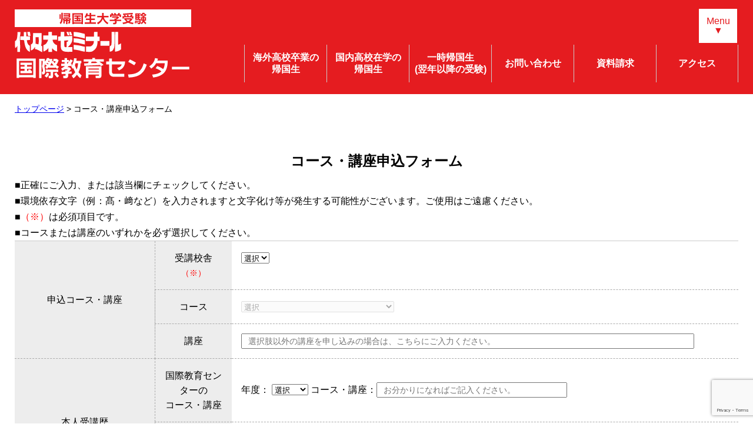

--- FILE ---
content_type: text/html; charset=UTF-8
request_url: https://www.yozemikikoku.com/contact/course.php
body_size: 53328
content:


<!DOCTYPE html>
<html lang="ja">

<head>
    <!-- Global site tag (gtag.js) - Google Analytics -->
<script async src="https://www.googletagmanager.com/gtag/js?id=UA-144382864-1"></script>
<script>
  window.dataLayer = window.dataLayer || [];
  function gtag(){dataLayer.push(arguments);}
  gtag('js', new Date());

  gtag('config', 'UA-144382864-1');
</script>    <meta charset="UTF-8">
    <meta http-equiv="x-ua-compatible" content="ie=edge">
    <!-- start ogp -->
    <meta property="og:type" content="article"><!-- website or article -->
    <meta property="og:title" content="コース・講座申込フォーム">
    <meta property="og:description" content="ディスクリプション">
    <meta property="og:image" content="画像URL（絶対パス）">
    <meta property="og:image:alt" content="画像alt">
    <meta property="og:url"
        content="https://www.yozemikikoku.com/contact/course.php">
    <meta property="og:site_name" content="代々木ゼミナール国際教育センター">
    <!-- end ogp -->
    <meta name="description" content="ディスクリプション">
    <meta name="keywords" content="帰国子女,予備校,帰国生,小論文,大学受験,進学,国際教育,入試情報,代々木ゼミナール,代ゼミ,高校生,通信教育">
    <meta name="viewport" content="width=device-width, initial-scale=1, shrink-to-fit=no">
    <meta name="format-detection" content="telephone=no">
    <title>コース・講座申込フォーム｜代々木ゼミナール国際教育センター</title>
    <link rel="shortcut icon" href="https://www.yozemikikoku.com/favicon.ico">
    <link rel="apple-touch-icon" href="https://www.yozemikikoku.com/icon.png">
    <link rel="stylesheet" href="https://www.yozemikikoku.com/css/style.css">
    <link rel="stylesheet" href="https://www.yozemikikoku.com/css/contact.css">
    <link rel="stylesheet" href="https://use.fontawesome.com/releases/v5.7.2/css/all.css"
        integrity="sha384-fnmOCqbTlWIlj8LyTjo7mOUStjsKC4pOpQbqyi7RrhN7udi9RwhKkMHpvLbHG9Sr" crossorigin="anonymous">
    <script src="https://code.jquery.com/jquery-3.4.1.min.js"
        integrity="sha256-CSXorXvZcTkaix6Yvo6HppcZGetbYMGWSFlBw8HfCJo=" crossorigin="anonymous"></script>
    <script src="../js/common.js"></script>
    <script src="https://ajaxzip3.github.io/ajaxzip3.js" charset="UTF-8"></script>
    <!--[if lt IE 9]>
        <script src="../js/html5shiv.js"></script>
        <script src="../js/css3-mediaqueries.js"></script>
    <![endif]-->
    <script src="https://www.google.com/recaptcha/api.js?render=6LfbpjkcAAAAAKI6_IVfR6jrE1EEduKk-tdWDRNS"></script>
</head>

<body>
    <header id="header">
	<div class="innerWrap">
		<div class="fixBtn"><a href="javascript:void(0)">Menu<br>▼</a></div>
		<div class="logo"><a href="https://www.yozemikikoku.com/"><img src="https://www.yozemikikoku.com/img/logo.png" alt="帰国生大学受験｜代々木ゼミナール 国際教育センター"></a></div>
		<ul class="navi">
			<li><a href="https://www.yozemikikoku.com/course/">海外高校卒業の<br class="for-pc">帰国生</a></li>
			<li><a href="https://www.yozemikikoku.com/course/?mode=kikoku2#list">国内高校在学の<br class="for-pc">帰国生</a></li>
			<li><a href="https://www.yozemikikoku.com/course/?mode=kikoku3#list">一時帰国生<br>(翌年以降の受験)</a></li>
			<li><a href="https://www.yozemikikoku.com/contact/">お問い合わせ</a></li>
			<li><a href="https://www.yozemikikoku.com/contact/request.php">資料請求</a></li>
			<li><a href="https://www.yozemikikoku.com/#access">アクセス</a></li>
		</ul>
	</div>
</div>
</header>

<div id="hiddenNavi">
	<div class="box">
		<div class="closeBtn"><a href="javascript:void(0)">Close<br>×</a></div>
		<h2 class="topTitle">INFORMATION<span>ご案内</span></h2>
		<ul>
			<li><a href="https://www.yozemikikoku.com/about/">▶ 国際教育センターって？</a></li>
			<li class="new_hidden_menu"><a href="https://www.yozemikikoku.com/course/">▶ コース・講座紹介</a></li>
			<li><a href="https://www.yozemikikoku.com/contact/course.php">▶ コース・講座申込フォーム</a></li>
			<li class="new_hidden_menu"><a href="https://www.yozemikikoku.com/digitalcatalog/2026/catalog.html">▶ 帰国大学受験コース案内書</a></li>
			<li><a href="https://www.yozemikikoku.com/event/web_seminar.php">▶ 帰国生入試Web説明会</a></li>
			<li><a href="https://www.yozemikikoku.com/event/web_consultation.php">▶ 帰国生入試Web個別相談</a></li>
		</ul>
	</div>
</div>    <div id="contents">
        <div class="topicpath"><a href="../">トップページ</a> &gt; コース・講座申込フォーム</div>
        <div class="sec cf request">
            <div class="innerWrap">
                <h2 class="mainTitle">コース・講座申込フォーム<span></span></h2>
                                    <p>
                        ■正確にご入力、または該当欄にチェックしてください。<br>
                        ■環境依存文字（例：髙・﨑など）を入力されますと文字化け等が発生する可能性がございます。ご使用はご遠慮ください。<br>
                        ■<span class="red">（※）</span>は必須項目です。<br>
                        ■コースまたは講座のいずれかを必ず選択してください。
                    </p>
                    <form method="post" action='/contact/course.php'>
                        <input type="hidden" name="ticket" value="e07a839a07931bd277712d54c9a755de">
                        <table>
                            <tr>
                                <th rowspan="3" id="course_title" class="row">申込コース・講座</th>
                                <th>受講校舎 <span class="must">（※）</span></th>
                                <td>
                                    <select name="kousya" required>
                                        <option value="">選択</option>
                                        <option value="東京">東京</option>
                                        <option value="大阪">大阪</option>
                                    </select>
                                </td>
                            </tr>
                            <tr>
                                <th><span class="spView">申込</span>コース</th>
                                <td>
                                                                        <select name="course" disabled>
                                        <option value="" data-kousya='["東京","大阪"]'>選択</option>
                                        <option value="[TKL1]東大・京大・難関国立文系コース" data-kousya='["東京",""]'>[TKL1]東大・京大・難関国立文系コース
                                        </option>
                                                                                    <option value="[TKL2]国立・難関私立文系コース" data-kousya='["東京",""]'>[TKL2]国立・難関私立文系コース
                                            </option>                                                                                    <option value="[TKL3]難関私立文系コース" data-kousya='["東京",""]'>[TKL3]難関私立文系コース</option>
                                                                                <option value="[TKS1]東大・阪大・難関国立理系コース" data-kousya='["東京",""]'>[TKS1]東大・阪大・難関国立理系コース
                                        </option>
                                                                                    <option value="[TKS2]国立・難関私立理系コース" data-kousya='["東京",""]'>[TKS2]国立・難関私立理系コース
                                            </option>                                                                                    <option value="[TKS3]難関私立理系コース" data-kousya='["東京",""]'>[TKS3]難関私立理系コース</option>
                                                                                                                            <option value="[TZ]国内高校編入生文系コース" data-kousya='["東京",""]'>[TZ]国内高校3年生コース</option>
                                                                                                                            <option value="[TG]夏期一時帰国生コース" data-kousya='["東京",""]'>[TG]夏期一時帰国生コース</option>
                                                                                                                        <option value="[OKL1]東大・京大・難関国立文系コース" data-kousya='["","大阪"]'>[OKL1]東大・京大・難関国立文系コース
                                        </option>
                                                                                    <option value="[OKL2]国立・難関私立文系コース" data-kousya='["","大阪"]'>[OKL2]国立・難関私立文系コース
                                            </option>                                                                                    <option value="[OKL3]難関私立文系コース" data-kousya='["","大阪"]'>[OKL3]難関私立文系コース</option>
                                                                                <option value="[OKS1]東大・阪大・難関国立理系コース" data-kousya='["","大阪"]'>[OKS1]東大・阪大・難関国立理系コース
                                        </option>
                                                                                    <option value="[OKS2]国立・難関私立理系コース" data-kousya='["","大阪"]'>[OKS2]国立・難関私立理系コース
                                            </option>                                                                                    <option value="[OKS3]難関私立理系コース" data-kousya='["","大阪"]'>[OKS3]難関私立理系コース</option>
                                                                                                                            <option value="[OZ]国内高校編入生コース" data-kousya='["","大阪"]'>[OZ]国内高校3年生コース</option>
                                                                                                                            <option value="[OG]夏期一時帰国生コース" data-kousya='["","大阪"]'>[OG]夏期一時帰国生コース</option>
                                                                            </select>
                                    <input type="hidden" name="tmp_course" value="">
                                    <br class="kaki">
                                                                            <label class="kaki"><input type="checkbox" name="option01" id="数学（基礎）" value="数学（基礎）">
                                            数学（基礎）</label>
                                        <label class="kaki"><input type="checkbox" name="option02" id="数学（応用）" value="数学（応用）">
                                            数学（応用）</label>
                                                                        <br class="toki">
                                    <label class="toki"><input type="checkbox" name="option03" id="帰国英文読解" value="帰国英文読解">
                                        帰国英文読解</label>
                                    <label class="toki"><input type="checkbox" name="option04" id="帰国現代文" value="帰国現代文">
                                        帰国現代文</label>
                                    <label class="toki"><input type="checkbox" name="option05" id="帰国小論文" value="帰国小論文">
                                        帰国小論文</label><br>
                                    <span
                                        class="readText sen_at">選抜コース入学を希望される方は、TOEFL<sup>&reg;</sup>・SAT<sup>&reg;</sup>の受験者用レポートなどで海外成績をご連絡ください。</span>
                                </td>
                            </tr>
                            <tr id="kouza_row">
                                <th><span class="spView">申込</span>講座</th>
                                <td class="threeline">
                                                                            <label class="kouza_cat"><input type="checkbox" name="kouza_cat01" id="After 5 School"
                                                value="After 5 School" data-cat=".pre"> After 5 School</label>
                                                                        <div class="kouza pre">
                                                                                    <label><input type="checkbox" name="kouza3" id="帰国＆総合型選抜小論文（1学期）"
                                                    value="帰国＆総合型選抜小論文（1学期）"> 帰国＆総合型選抜小論文（1学期）</label>
                                                                                                                    </div>
                                    <!-- 夏期講習会 -->
                                                                        <!-- 2学期 -->
                                                                        <!-- 冬期講習会 -->
                                                                        <span class="kouza_cat">※受講希望講座にチェックを入れてください。</span>
                                    <input name="kouzacomment" type="text" class="long other"
                                        placeholder="選択肢以外の講座を申し込みの場合は、こちらにご入力ください。">
                                </td>
                            </tr>
                            <tr>
                                <th rowspan="2" class="row">本人受講歴</th>
                                <th>国際教育センターの<br>コース・講座<span class="spView">受講歴</span></th>
                                <td style="vertical-align: middle;">
                                    年度：
                                    <select name="nendo">
                                        <option value="">選択</option>
                                        <option value="23年度">23年度</option>
                                        <option value="24年度">24年度</option>
                                        <option value="25年度">25年度</option>
                                    </select>
                                    コース・講座：<input type="text" name="coursehistory" class="normal"
                                        placeholder="お分かりになればご記入ください。">
                                </td>
                            </tr>
                            <tr>
                                <th><span class="spView">代ゼミ</span>メイト番号<br>［数字７桁＋英字］</th>
                                <td>代ゼミメイト生は選択し、メイト番号を入力してください。<br>
                                    <select name="meitonum">
                                        <option value="">選択</option>
                                        <option value="23年度メイト生">23年度メイト生</option>
                                        <option value="24年度メイト生">24年度メイト生</option>
                                        <option value="25年度メイト生">25年度メイト生</option>
                                    </select><br>
                                    <input name="meitonumcomment" type="text" class="long" placeholder="1234567A">
                                </td>
                            </tr>
                            <tr>
                                <th colspan="2">兄弟姉妹の在籍</th>
                                <td>
                                    兄弟姉妹が帰国大学受験コースに在籍されていた方は、年度、校舎、氏名を入力してください。<br>
                                    <input name="nendo_comment" type="text" class="long" placeholder="24年度、東京、代々木一郎">
                                </td>
                            </tr>
                            <tr>
                                <th colspan="2">学費関連</th>
                                <td>該当される箇所をすべてチェックしてください。<br>
                                    <label><input type="checkbox" name="gakuhi1" id="特待生の審査を希望" value="特待生の審査を希望">
                                        特待生の審査を希望</label>
                                    <span>（対象コース：TKL1・TKL3・TKS1・OKL1・OKL3・OKS1）</span><br>
                                    <span>特待生審査を希望される方は、TOEFL<sup>&reg;</sup>・SAT<sup>&reg;</sup>などの統一試験のスコアをE-mailに添付あるいはFAXでお送りください。</span><br>
                                    <label><input type="checkbox" name="gakuhi2" id="学費の延納を希望" value="学費の延納を希望">
                                        学費の延納を希望</label><br>
                                    <label><input type="checkbox" name="gakuhi3" id="Web説明会に参加した" value="Web説明会に参加した">
                                        帰国生入試Web説明会に参加した</label><!-- <br>
                                    <label><input type="checkbox" name="gakuhi4" id="帰国生入試説明会(セミナー)に参加した"
                                            value="帰国生入試説明会(セミナー)に参加した"> 帰国生入試説明会(セミナー)に参加した</label><br>
                                    開催年月
                                    <input type="number" name="seminar_year" style="width:4rem;" min="2019" max="2025"> 年
                                    <select name="seminar_month">
                                        <option value="">選択</option>
                                        <option value="1">1</option>
                                        <option value="2">2</option>
                                        <option value="3">3</option>
                                        <option value="4">4</option>
                                        <option value="5">5</option>
                                        <option value="6">6</option>
                                        <option value="7">7</option>
                                        <option value="8">8</option>
                                        <option value="9">9</option>
                                        <option value="10">10</option>
                                        <option value="11">11</option>
                                        <option value="12">12</option>
                                    </select> 月<br>
                                    開催都市 <input type="text" name="seminarcity" class="normal" placeholder="ニューヨーク"> -->
                                </td>
                            </tr>
                            <tr>
                                <th colspan="2">学費納入方法<span class="must">（※）</span></th>
                                <td>
                                    <label><input type="radio" name="payment" id="学費納入はカード決済を希望" value="学費納入はカード決済を希望"
                                            required> 学費納入はカード決済を希望</label><br>
                                    <label><input type="radio" name="payment" id="学費納入は銀行振込を希望" value="学費納入は銀行振込を希望">
                                        学費納入は銀行振込を希望</label>
                                </td>
                            </tr>
                            <tr class="ryo">
                                <th colspan="2">学生寮</th>
                                <td>代ゼミ学生寮に入寮希望の方はチェックしてください。<br>
                                    <label><input type="radio" name="ryo" id="本部校ベルヴュタワー寮（男子）" value="本部校ベルヴュタワー寮（男子）">
                                        本部校ベルヴュタワー寮（男子）</label><br>
                                    <label><input type="radio" name="ryo" id="本部校ベルヴュタワー寮（女子）" value="本部校ベルヴュタワー寮（女子）">
                                        本部校ベルヴュタワー寮（女子）</label>
                                </td>
                            </tr>
                            <tr>
                                <th colspan="2">生徒氏名 <span class="must">（※）</span></th>
                                <td><input name="name" type="text" class="normal" placeholder="代々木　帰子"
                                        pattern="[^\x20-\x7E]*" required> ※全角入力</td>
                            </tr>
                            <tr>
                                <th colspan="2">フリガナ <span class="must">（※）</span></th>
                                <td><input name="kana" type="text" class="normal" placeholder="ヨヨギ　キコ"
                                        pattern="^[ァ-ンヴー|　| ]+$" required> ※全角入力</td>
                            </tr>
                            <tr>
                                <th colspan="2">生年月日 <span class="must">（※）</span></th>
                                <td><input type="date" name="seinengappi" min="2004-01-01" max="2010-12-31"
                                        value="2006-01-01" required></td>
                            </tr>
                            <tr>
                                <th colspan="2">性別</th>
                                <td class="twoline">
                                    <label><input type="radio" name="sei" value="男性"> 男性</label>　
                                    <label><input type="radio" name="sei" value="女性"> 女性</label>
                                </td>
                            </tr>
                            <tr>
                                <th colspan="2">卒業（予定）年月 <span class="must">（※）</span></th>
                                <td>
                                    <input type="number" name="sotsugyo_year" min="2023" max="2028" required
                                        style="width:4rem;"> 年
                                    <select name="sotsugyo_month" required>
                                        <option value="">選択</option>
                                        <option value="1">1</option>
                                        <option value="2">2</option>
                                        <option value="3">3</option>
                                        <option value="4">4</option>
                                        <option value="5">5</option>
                                        <option value="6">6</option>
                                        <option value="7">7</option>
                                        <option value="8">8</option>
                                        <option value="9">9</option>
                                        <option value="10">10</option>
                                        <option value="11">11</option>
                                        <option value="12">12</option>
                                    </select> 月
                                </td>
                            </tr>
                            <tr>
                                <th colspan="2">保護者氏名 <span class="must">（※）</span></th>
                                <td><input name="name2" type="text" class="normal" placeholder="代々木　太郎" required></td>
                            </tr>
                            <tr>
                                <th rowspan="4" class="row">自宅<br>（海外の場合はZIP CODEや国名も含めて、全て英字でご入力ください）</th>
                                <th><span class="spView">自宅</span>住所 <span class="must">（※）</span></th>
                                <td class="h-adr">
                                    <input type="hidden" class="p-country-name" value="Japan">
                                    <!-- 〒 -->
                                    <input type="text" name="zip1" class="p-postal-code" placeholder="郵便番号（日本国内の場合）">
                                    <input name="address1" type="text" id="address"
                                        class="long p-region p-locality p-street-address p-extended-address" required><br>
                                    宛名 <input type="text" name="addressee1" placeholder="Ms. Kiko Yoyogi" required>
                                </td>
                            </tr>
                            <tr>
                                <th><span class="spView">自宅</span>電話番号 <span class="must">（※）</span></th>
                                <td><input name="tel1" type="text" class="ime_off noamal" required placeholder="国番号不要"
                                        pattern="^[!-~]+$"></td>
                            </tr>
                            <tr>
                                <th><span class="spView">自宅</span>FAX番号</th>
                                <td><input name="fax1" type="text" class="ime_off noamal" placeholder="国番号不要"
                                        pattern="^[!-~]+$"></td>
                            </tr>
                            <tr>
                                <th><span class="spView">自宅</span>メールアドレス <span class="must">（※）</span></th>
                                <td><input name="email1" type="email" class="ime_off long"
                                        placeholder="yoyogi-kiko@yozemi.com" required>
                                    <p style="text-indent:-1em; margin-left:1em; margin-bottom:0;">
                                        ※Gメール等をご利用の場合、自動返信メールが「迷惑メール」フォルダに振り分けられる場合がございますので、ご注意をお願いいたします。</p>
                                </td>
                            </tr>

                            <tr>
                                <th rowspan="4" class="row">保護者連絡先<br>（海外の場合はZIP CODEや国名も含めて、全て英字でご入力ください）</th>
                                <th><span class="spView">保護者連絡先</span>住所</th>
                                <td class="h-adr">
                                    <input type="hidden" class="p-country-name" value="Japan">
                                    <!-- 〒 -->
                                    <input type="text" name="zip2" class="p-postal-code" placeholder="郵便番号（日本国内の場合）">
                                    <input name="address2" type="text"
                                        class="long p-region p-locality p-street-address p-extended-address"><br>
                                    宛名 <input type="text" name="addressee2" placeholder="Mr. Taro Yoyogi">
                                </td>
                            </tr>
                            <tr>
                                <th><span class="spView">保護者連絡先</span>電話番号</th>
                                <td><input name="tel2" type="text" class="ime_off noamal" placeholder="国番号不要"
                                        pattern="^[!-~]+$"></td>
                            </tr>
                            <tr>
                                <th><span class="spView">保護者連絡先</span>FAX番号</th>
                                <td><input name="fax2" type="text" class="ime_off noamal" placeholder="国番号不要"
                                        pattern="^[!-~]+$"></td>
                            </tr>
                            <tr>
                                <th><span class="spView">保護者連絡先</span>メールアドレス</th>
                                <td><input name="email2" type="email" class="ime_off long"
                                        placeholder="yoyogi-kiko@yozemi.com"></td>
                            </tr>

                            <tr>
                                <th rowspan="4" class="row">国内</th>
                                <th><span class="spView">国内</span>住所</th>
                                <td class="h-adr">帰国後の通学住所がお決まりの方は、郵便番号・住所を入力してください。<br>（マンションや寮の名称、部屋番号まで入力してください）<br>
                                    <input type="hidden" class="p-country-name" value="Japan">
                                    <input type="text" name="zip3" class="p-postal-code" placeholder="郵便番号">
                                    <input name="address3" type="text"
                                        class="long p-region p-locality p-street-address p-extended-address"><br>
                                    宛名 <input type="text" name="addressee3" placeholder="代々木　帰子">
                                </td>
                            </tr>
                            <tr>
                                <th><span class="spView">国内</span>電話番号</th>
                                <td><input name="tel3" type="text" class="ime_off noamal" pattern="^[!-~]+$"></td>
                            </tr>
                            <tr>
                                <th><span class="spView">国内</span>FAX番号</th>
                                <td><input name="fax3" type="text" class="ime_off noamal" pattern="^[!-~]+$"></td>
                            </tr>
                            <tr>
                                <th><span class="spView">国内</span>メールアドレス</th>
                                <td><input name="email3" type="email" class="ime_off long"
                                        placeholder="yoyogi-kiko@yozemi.com"></td>
                            </tr>
                            <tr>
                                <th colspan="2">資料・書類の希望送付先</th>
                                <td class="twoline">
                                    <label><input type="radio" name="renrakusaki" value="自宅住所"> 自宅住所</label>　
                                    <label><input type="radio" name="renrakusaki" value="保護者連絡先"> 保護者連絡先</label>　
                                    <label><input type="radio" name="renrakusaki" value="国内住所"> 国内住所</label><br>
                                    <span class="readText">チェックのない場合は自宅住所へ送付 </span>
                                </td>
                            </tr>
                            <tr>
                                <th colspan="2">海外滞在理由</th>
                                <td><select name="reason">
                                        <option value="">選択</option>
                                        <option value="（１）保護者の海外勤務">（１）保護者の海外勤務</option>
                                        <option value="（２）単身留学">（２）単身留学</option>
                                    </select><br>
                                    （1）は会社名、（2）は留学主催団体名を入力してください。<br>
                                    <input name="reasoncomment" type="text" class="long">
                                </td>
                            </tr>
                            <tr>
                                <th colspan="2">海外滞在国・滞在年数</th>
                                <td><input name="taizai" type="text" class="long" placeholder="タイ5年、香港4年、アメリカ・ＮＹ州3年"><br>
                                    アメリカ、カナダは州名も入力
                                </td>
                            </tr>

                            <tr>
                                <th colspan="2">通算滞在年数</th>
                                <td><input name="taizainen" type="text" class="short"> 年
                                </td>
                            </tr>
                            <tr>
                                <th colspan="2">海外最終滞在国 <span class="must">（※）</span></th>
                                <td><input name="taizai2" type="text" class="long" placeholder="アメリカ・ＮＹ州" required><br>
                                    アメリカ、カナダは州名も入力
                                </td>
                            </tr>
                            <tr>
                                <th colspan="2">最終継続滞在年数 <span class="must">（※）</span></th>
                                <td><input name="taizainen2" type="text" class="short" required> 年<br>
                                    継続して複数の国に滞在した場合はその合計年数
                                </td>
                            </tr>
                            <tr>
                                <th colspan="2">帰国予定月日</th>
                                <td>
                                    <select name="kikokumonth">
                                        <option value="">選択</option>
                                        <option value="1">1</option>
                                        <option value="2">2</option>
                                        <option value="3">3</option>
                                        <option value="4">4</option>
                                        <option value="5">5</option>
                                        <option value="6">6</option>
                                        <option value="7">7</option>
                                        <option value="8">8</option>
                                        <option value="9">9</option>
                                        <option value="10">10</option>
                                        <option value="11">11</option>
                                        <option value="12">12</option>
                                    </select> 月
                                    <select name="kikokuday">
                                        <option value="">選択</option>
                                        <option value="1">1</option>
                                        <option value="2">2</option>
                                        <option value="3">3</option>
                                        <option value="4">4</option>
                                        <option value="5">5</option>
                                        <option value="6">6</option>
                                        <option value="7">7</option>
                                        <option value="8">8</option>
                                        <option value="9">9</option>
                                        <option value="10">10</option>
                                        <option value="11">11</option>
                                        <option value="12">12</option>
                                        <option value="13">13</option>
                                        <option value="14">14</option>
                                        <option value="15">15</option>
                                        <option value="16">16</option>
                                        <option value="17">17</option>
                                        <option value="18">18</option>
                                        <option value="19">19</option>
                                        <option value="20">20</option>
                                        <option value="21">21</option>
                                        <option value="22">22</option>
                                        <option value="23">23</option>
                                        <option value="24">24</option>
                                        <option value="25">25</option>
                                        <option value="26">26</option>
                                        <option value="27">27</option>
                                        <option value="28">28</option>
                                        <option value="29">29</option>
                                        <option value="30">30</option>
                                        <option value="31">31</option>
                                    </select> 日
                                </td>
                            </tr>
                            <tr>
                                <th colspan="2">最終出身高校</th>
                                <td>
                                    <label><input type="radio" name="koukou" value="現地校"> 現地校</label>
                                    <label><input type="radio" name="koukou" value="International school"> International
                                        school</label>
                                    <label><input type="radio" name="koukou" value="国内高校"> 国内高校</label><br>
                                    高校名：<input name="koukoucomment" type="text" class="normal">
                                </td>
                            </tr>
                            <tr>
                                <th colspan="2">海外での通学塾</th>
                                <td>塾名：<input name="kaigaijuku" type="text" class="normal"></td>
                            </tr>
                            <tr>
                                <th colspan="2">TOEFL(iBT)<sup>&reg;</sup> ［得点］</th>
                                <td><input name="tokuten1" type="text" class="short" placeholder="102"> 点
                                </td>
                            </tr>
                            <tr>
                                <th colspan="2">IELTS ［得点］</th>
                                <td><input name="tokuten2" type="text" class="short" placeholder="7.0"> 点
                                </td>
                            </tr>
                            <tr>
                                <th rowspan="2" class="row">TOEIC<sup>&reg;</sup></th>
                                <th><span class="spView">TOEIC<sup>&reg;</sup>：</span>L&amp;R ［得点］</th>
                                <td><input name="tokuten3" type="text" class="short" placeholder="945"> 点
                                </td>
                            </tr>
                            <tr>
                                <th><span class="spView">TOEIC<sup>&reg;</sup>：</span>S&amp;W ［得点］</th>
                                <td><input name="tokuten4" type="text" class="short" placeholder="360"> 点
                                </td>
                            </tr>
                            <tr>
                                <th rowspan="2" class="row">英検<sup>&reg;</sup></th>
                                <th><span class="spView">英検<sup>&reg;</sup>：</span>合格［級］</th>
                                <td><input name="tokuten5" type="text" class="short" placeholder="準1"> 級
                                </td>
                            </tr>
                            <tr>
                                <th><span class="spView">英検<sup>&reg;</sup>：</span>CSEスコア ［得点］</th>
                                <td><input name="tokuten6" type="text" class="short" placeholder="2360"> 点
                                </td>
                            </tr>
                            <tr>
                                <th rowspan="3" class="row">SAT<sup>&reg;</sup></th>
                                <th><span class="spView">SAT<sup>&reg;</sup>：</span>Reading and Writing</th>
                                <td><input name="tokuten7" type="text" class="short" placeholder="710"> 点
                                </td>
                            </tr>
                            <tr>
                                <th><span class="spView">SAT<sup>&reg;</sup>：</span>Math</th>
                                <td><input name="tokuten8" type="text" class="short" placeholder="780"> 点
                                </td>
                            </tr>
                            <tr>
                                <th><span class="spView">SAT：</span>TOTAL</th>
                                <td><input name="tokuten9" type="text" class="short" placeholder="1490"> 点
                                </td>
                            </tr>
                            <tr>
                                <th rowspan="2" class="row">ＩＢ<br>（予想得点）</th>
                                <th><span class="spView">ＩＢ（予想得点）：</span>TOTAL</th>
                                <td><input name="tokuten12" type="text" class="short" placeholder="41"> 点
                                </td>
                            </tr>
                            <tr>
                                <th><span class="spView">ＩＢ<br>（予想得点）：</span>科目／レベル・得点</th>
                                <td><textarea name="tokuten13" rows="5" class="long"
                                        placeholder="日本語HL・7点、物理HL・6点、数学HL・7点、英語SL・6点、経済SL・6点、化学SL・6点、BONUS・3点"></textarea>
                                </td>
                            </tr>
                            <tr>
                                <th class="row">その他</th>
                                <th><span class="spView">その他</span>実施国、試験名、科目・得点（評価）</th>
                                <td><textarea name="tokuten14" rows="5" class="long" placeholder=""></textarea>
                                </td>
                            </tr>
                            <tr>
                                <th colspan="2">志望大学・学部 <span class="must">（※）</span></th>
                                <td><input name="shibou1" type="text" class="full" placeholder="東京大学・文科二類" required><br>
                                    <input name="shibou2" type="text" class="full" placeholder="慶應義塾大学・経済学部">
                                </td>
                            </tr>
                            <tr>
                                <th colspan="2">通信欄</th>
                                <td>途中入学希望の方は、通学開始日をご入力ください。<br>
                                    <textarea name="bikou" rows="5" class="long" placeholder=""></textarea>
                                </td>
                            </tr>

                        </table>
                        <div class="btn">
                            <input type="submit" name="btn_confirm" value="入力内容を確認する">
                        </div>
                    </form>
                    <script src="https://yubinbango.github.io/yubinbango/yubinbango.js"></script>
                
            </div>
        </div>

    </div>
    <footer id="footer">
  <div class="pagetop">
    <a href="#"><i class="fa fa-caret-up"></i>ページトップへ</a>
  </div>
  <div class="sec footContents">
    <div class="innerWrap">
      <ul class="footMaps">
        <li>
          <dl>
            <dt><a href="https://www.yozemikikoku.com/about/">国際教育センターって？</a></dt>
            <dt><a href="https://www.yozemikikoku.com/contact/course.php">コース・講座申込フォーム</a></dt>
            <dt><a href="https://www.yozemikikoku.com/digitalcatalog/2026/catalog.html" target="_blank">帰国大学受験コース案内書</a></dt>
            <dt><a href="https://www.yozemikikoku.com/voice/">合格実績</a></dt>
            <dt><a href="https://www.yozemikikoku.com/etc/tutor.php">チューター自己紹介</a></dt>
            <dt><a href="https://www.yozemikikoku.com/course/tokutaisei.php">特待生制度について</a></dt>
            <dt><a href="https://www.yozemikikoku.com/pdf/ryo_2026.pdf">代ゼミ学生寮の案内</a></dt>
          </dl>
        </li>
        <li>
          <dl>
            <dt><a href="https://www.yozemikikoku.com/course/">コース・講座紹介</a></dt>
            <dd><a href="https://www.yozemikikoku.com/course/#list">海外高校を卒業する帰国生</a></dd>
            <dd><a href="https://www.yozemikikoku.com/course/?mode=kikoku2#list">国内高校在学の帰国生</a></dd>
            <dd><a href="https://www.yozemikikoku.com/course/?mode=kikoku3#list">一時帰国生</a></dd>
            <!--
            <dd><a href="https://www.yozemikikoku.com/course/tgog.php" target="_blank">夏期一時帰国生コース</a></dd>
            <dd><a href="https://www.yozemikikoku.com/pdf/SAT_2021.pdf" target="_blank">SAT<sup>&reg;</sup>対策講座</a></dd>
            <dd style="margin-bottom:1em;">SAT<sup>&reg;</sup>対策講座</dd>
            -->
            <!-- 常時掲出 -->
            <dt><a href="https://www.yozemikikoku.com/digitalcatalog/2026/catalog.html" target="_blank">帰国大学受験コース案内書</a></dt>
            <dd class="topBorder"><a href="https://www.yozemikikoku.com/pdf/after5_2026.pdf" target="_blank">帰国&amp;総合型入試対策</a></dd>
            <dd><a href="https://www.yozemikikoku.com/pdf/summer_2025.pdf" target="_blank">夏期講習会</a></dd>
            <dd><a href="https://www.yozemikikoku.com/pdf/yokokoku_2025.pdf" target="_blank">第2学期</a></dd>
            <dd><a href="https://www.yozemikikoku.com/pdf/winter_2025.pdf" target="_blank">冬期講習会</a></dd>
          </dl>
        </li>
        <li>
          <dl>
            <dt><a href="https://www.yozemikikoku.com/returnee/">帰国生大学入試の概要</a></dt>
          </dl>
          <dl>
            <dt>セミナー</dt>
            <dd><a href="https://www.yozemikikoku.com/event/web_seminar.php">帰国生入試Web説明会</a></dd>
            <dd><a href="https://www.yozemikikoku.com/event/web_consultation.php">帰国生入試Web個別相談</a></dd>
            <!--<dd><a href="https://kokusai.sapix.co.jp/articles/26025.html" target="_blank">帰国入試進学セミナー</a></dd>-->
          </dl>
        </li>
        <li>
          <dl>
            <dt><a href="https://www.yozemikikoku.com/contact/">お問い合わせ・資料請求</a></dt>
            <dt><a href="http://www.yozemi.ac.jp/privacy/" target="_blank">プライバシーポリシー</a></dt>
            <dt><a href="http://www.yozemi.ac.jp/harassment/" target="_blank">ハラスメント防止について</a></dt>
          </dl>
        </li>
      </ul>

      <ul class="footBnr">
        <li><a href="https://www.sapientica.com/" target="_blank"><img src="https://www.yozemikikoku.com/img/bnr_sapix1.png" alt=""></a></li>
        <li><a href="https://www.sapix.co.jp/" target="_blank"><img src="https://www.yozemikikoku.com/img/bnr_sapix2.png" alt=""></a></li>
        <li><a href="https://kokusai.sapix.co.jp/" target="_blank"><img src="https://www.yozemikikoku.com/img/bnr_sapixcenter.png" alt=""></a></li>
        <li><a href="https://www.y-sapix.com/" target="_blank"><img src="https://www.yozemikikoku.com/img/bnr_ysapix.png" alt=""></a></li>
        <li><a href="https://ygc.y-sapix.com/" target="_blank"><img src="https://www.yozemikikoku.com/img/bnr_ygc.png" alt=""></a></li>
        <li><a href="https://www.yozemi.ac.jp/" target="_blank"><img src="https://www.yozemikikoku.com/img/bnr_yozemi.png" alt=""></a></li>
        <li><a href="https://www.privato-sapix.com/" target="_blank"><img src="https://www.yozemikikoku.com/img/bnr_privato.png" alt=""></a></li>
        <li><a href="https://www.privato-sapix.com/vertice/" target="_blank"><img src="https://www.yozemikikoku.com/img/bnr_vertice.png" alt=""></a></li>
        <li><a href="https://pigmakids.com/" target="_blank"><img src="https://www.yozemikikoku.com/img/bnr_pigma.png" alt=""></a></li>
        <li><a href="https://www.pigmakidsclub.com/" target="_blank"><img src="https://www.yozemikikoku.com/img/bnr_pigma2.png" alt=""></a></li>
        <li><a href="https://sapixkids.sapix.com/" target="_blank"><img src="https://www.yozemikikoku.com/img/bnr_sapixkids.png" alt=""></a></li>
        <li><a href="https://www.yozemi.ac.jp/course/kobetsu/index.html" target="_blank"><img src="https://www.yozemikikoku.com/img/bnr_kobetsu.png" alt="代ゼミ個別指導スクール"></a></li>
        <li><a href="https://art.yozemi.ac.jp/" target="_blank"><img src="https://www.yozemikikoku.com/img/bnr_art.png" alt=""></a></li>
        <li><a href="https://www.yozemi-sateline.ac/" target="_blank"><img src="https://www.yozemikikoku.com/img/bnr_yozemisate.png" alt=""></a></li>
        <li><a href="https://www.best-teacher-inc.com/" target="_blank"><img src="https://www.yozemikikoku.com/img/bnr_bt.png" alt=""></a></li>
        <li><a href="https://sapix-english.com/" target="_blank"><img src="https://www.yozemikikoku.com/img/bnr_sapixen.png" alt=""></a></li>
        <li><a href="https://sapix.nyc/" target="_blank"><img src="https://www.yozemikikoku.com/img/bnr_sapixusa.png" alt=""></a></li>
        <li><a href="https://www.triple-alpha.com/" target="_blank"><img src="https://www.yozemikikoku.com/img/bnr_ta.png" alt=""></a></li>
        <li><a href="https://www.asobi-ya.jp/" target="_blank"><img src="https://www.yozemikikoku.com/img/bnr_asobiya.png" alt=""></a></li>
        <li><a href="https://sapix-yozemi.com/" target="_blank"><img src="https://www.yozemikikoku.com/img/bnr_group.png" alt=""></a></li>
      </ul>

      <p class="copy">
        <!--<a href="https://www.y-sapix.com/" target="_blank"><img src="https://www.yozemikikoku.com/img/group-logo-w250x40@2x.png" alt=""></a>-->
        <span>Copyright &copy; 代々木ゼミナール<br>掲載内容の無断転載を禁じます</span>
      </p>
    </div>
  </div>
</footer>
    <script>
        <!--
        function open_book(url, name, option) {
            if (navigator.platform.indexOf("iPhone") != -1) {
                var ua = navigator.userAgent.toLowerCase();
                var osVer = 0;
                if (ua.match(/iphone\s+os\s+([0-9_]+)/)) {
                    osVer = RegExp.$1;
                    osVer = parseFloat(osVer.replace(/_/g, "."));
                }
                if (osVer >= 6.0 && osVer < 7.0) {
                    var win;
                    setTimeout(function() {
                        if (win && !win.closed)
                            win.close();
                    }, 1000);
                    win = window.open(url, name, '');
                } else {
                    window.open(url, name, '');
                }
            } else if (navigator.userAgent.indexOf("iPad") != -1) {
                window.open(url, name, '');
            } else if (navigator.userAgent.indexOf("Android") != -1) {
                window.open(url, name, '');
            } else {
                window.open(url, name, option);
            }
        }

        -->
    </script>
    <script src="/js/view_timer.js"></script>    <script src="../js/2022_course.js?=69740be838296"></script>
    <script>
        $('[name="tel1"]').on('change', function () {
            if (!$(this).val().match(/^[!-9]+$/)) {
                alert('電話番号に半角英数・記号以外が入力されています');
                $(this).focus();
            }
        });
        $('[name="fax1"]').on('change', function () {
            if (!$(this).val().match(/^[!-9]+$/)) {
                alert('FAX番号に半角英数・記号以外が入力されています');
                $(this).focus();
            }
        });
    </script>
</body>

</html>

--- FILE ---
content_type: text/html; charset=utf-8
request_url: https://www.google.com/recaptcha/api2/anchor?ar=1&k=6LfbpjkcAAAAAKI6_IVfR6jrE1EEduKk-tdWDRNS&co=aHR0cHM6Ly93d3cueW96ZW1pa2lrb2t1LmNvbTo0NDM.&hl=en&v=PoyoqOPhxBO7pBk68S4YbpHZ&size=invisible&anchor-ms=20000&execute-ms=30000&cb=jn5yizi81h55
body_size: 48669
content:
<!DOCTYPE HTML><html dir="ltr" lang="en"><head><meta http-equiv="Content-Type" content="text/html; charset=UTF-8">
<meta http-equiv="X-UA-Compatible" content="IE=edge">
<title>reCAPTCHA</title>
<style type="text/css">
/* cyrillic-ext */
@font-face {
  font-family: 'Roboto';
  font-style: normal;
  font-weight: 400;
  font-stretch: 100%;
  src: url(//fonts.gstatic.com/s/roboto/v48/KFO7CnqEu92Fr1ME7kSn66aGLdTylUAMa3GUBHMdazTgWw.woff2) format('woff2');
  unicode-range: U+0460-052F, U+1C80-1C8A, U+20B4, U+2DE0-2DFF, U+A640-A69F, U+FE2E-FE2F;
}
/* cyrillic */
@font-face {
  font-family: 'Roboto';
  font-style: normal;
  font-weight: 400;
  font-stretch: 100%;
  src: url(//fonts.gstatic.com/s/roboto/v48/KFO7CnqEu92Fr1ME7kSn66aGLdTylUAMa3iUBHMdazTgWw.woff2) format('woff2');
  unicode-range: U+0301, U+0400-045F, U+0490-0491, U+04B0-04B1, U+2116;
}
/* greek-ext */
@font-face {
  font-family: 'Roboto';
  font-style: normal;
  font-weight: 400;
  font-stretch: 100%;
  src: url(//fonts.gstatic.com/s/roboto/v48/KFO7CnqEu92Fr1ME7kSn66aGLdTylUAMa3CUBHMdazTgWw.woff2) format('woff2');
  unicode-range: U+1F00-1FFF;
}
/* greek */
@font-face {
  font-family: 'Roboto';
  font-style: normal;
  font-weight: 400;
  font-stretch: 100%;
  src: url(//fonts.gstatic.com/s/roboto/v48/KFO7CnqEu92Fr1ME7kSn66aGLdTylUAMa3-UBHMdazTgWw.woff2) format('woff2');
  unicode-range: U+0370-0377, U+037A-037F, U+0384-038A, U+038C, U+038E-03A1, U+03A3-03FF;
}
/* math */
@font-face {
  font-family: 'Roboto';
  font-style: normal;
  font-weight: 400;
  font-stretch: 100%;
  src: url(//fonts.gstatic.com/s/roboto/v48/KFO7CnqEu92Fr1ME7kSn66aGLdTylUAMawCUBHMdazTgWw.woff2) format('woff2');
  unicode-range: U+0302-0303, U+0305, U+0307-0308, U+0310, U+0312, U+0315, U+031A, U+0326-0327, U+032C, U+032F-0330, U+0332-0333, U+0338, U+033A, U+0346, U+034D, U+0391-03A1, U+03A3-03A9, U+03B1-03C9, U+03D1, U+03D5-03D6, U+03F0-03F1, U+03F4-03F5, U+2016-2017, U+2034-2038, U+203C, U+2040, U+2043, U+2047, U+2050, U+2057, U+205F, U+2070-2071, U+2074-208E, U+2090-209C, U+20D0-20DC, U+20E1, U+20E5-20EF, U+2100-2112, U+2114-2115, U+2117-2121, U+2123-214F, U+2190, U+2192, U+2194-21AE, U+21B0-21E5, U+21F1-21F2, U+21F4-2211, U+2213-2214, U+2216-22FF, U+2308-230B, U+2310, U+2319, U+231C-2321, U+2336-237A, U+237C, U+2395, U+239B-23B7, U+23D0, U+23DC-23E1, U+2474-2475, U+25AF, U+25B3, U+25B7, U+25BD, U+25C1, U+25CA, U+25CC, U+25FB, U+266D-266F, U+27C0-27FF, U+2900-2AFF, U+2B0E-2B11, U+2B30-2B4C, U+2BFE, U+3030, U+FF5B, U+FF5D, U+1D400-1D7FF, U+1EE00-1EEFF;
}
/* symbols */
@font-face {
  font-family: 'Roboto';
  font-style: normal;
  font-weight: 400;
  font-stretch: 100%;
  src: url(//fonts.gstatic.com/s/roboto/v48/KFO7CnqEu92Fr1ME7kSn66aGLdTylUAMaxKUBHMdazTgWw.woff2) format('woff2');
  unicode-range: U+0001-000C, U+000E-001F, U+007F-009F, U+20DD-20E0, U+20E2-20E4, U+2150-218F, U+2190, U+2192, U+2194-2199, U+21AF, U+21E6-21F0, U+21F3, U+2218-2219, U+2299, U+22C4-22C6, U+2300-243F, U+2440-244A, U+2460-24FF, U+25A0-27BF, U+2800-28FF, U+2921-2922, U+2981, U+29BF, U+29EB, U+2B00-2BFF, U+4DC0-4DFF, U+FFF9-FFFB, U+10140-1018E, U+10190-1019C, U+101A0, U+101D0-101FD, U+102E0-102FB, U+10E60-10E7E, U+1D2C0-1D2D3, U+1D2E0-1D37F, U+1F000-1F0FF, U+1F100-1F1AD, U+1F1E6-1F1FF, U+1F30D-1F30F, U+1F315, U+1F31C, U+1F31E, U+1F320-1F32C, U+1F336, U+1F378, U+1F37D, U+1F382, U+1F393-1F39F, U+1F3A7-1F3A8, U+1F3AC-1F3AF, U+1F3C2, U+1F3C4-1F3C6, U+1F3CA-1F3CE, U+1F3D4-1F3E0, U+1F3ED, U+1F3F1-1F3F3, U+1F3F5-1F3F7, U+1F408, U+1F415, U+1F41F, U+1F426, U+1F43F, U+1F441-1F442, U+1F444, U+1F446-1F449, U+1F44C-1F44E, U+1F453, U+1F46A, U+1F47D, U+1F4A3, U+1F4B0, U+1F4B3, U+1F4B9, U+1F4BB, U+1F4BF, U+1F4C8-1F4CB, U+1F4D6, U+1F4DA, U+1F4DF, U+1F4E3-1F4E6, U+1F4EA-1F4ED, U+1F4F7, U+1F4F9-1F4FB, U+1F4FD-1F4FE, U+1F503, U+1F507-1F50B, U+1F50D, U+1F512-1F513, U+1F53E-1F54A, U+1F54F-1F5FA, U+1F610, U+1F650-1F67F, U+1F687, U+1F68D, U+1F691, U+1F694, U+1F698, U+1F6AD, U+1F6B2, U+1F6B9-1F6BA, U+1F6BC, U+1F6C6-1F6CF, U+1F6D3-1F6D7, U+1F6E0-1F6EA, U+1F6F0-1F6F3, U+1F6F7-1F6FC, U+1F700-1F7FF, U+1F800-1F80B, U+1F810-1F847, U+1F850-1F859, U+1F860-1F887, U+1F890-1F8AD, U+1F8B0-1F8BB, U+1F8C0-1F8C1, U+1F900-1F90B, U+1F93B, U+1F946, U+1F984, U+1F996, U+1F9E9, U+1FA00-1FA6F, U+1FA70-1FA7C, U+1FA80-1FA89, U+1FA8F-1FAC6, U+1FACE-1FADC, U+1FADF-1FAE9, U+1FAF0-1FAF8, U+1FB00-1FBFF;
}
/* vietnamese */
@font-face {
  font-family: 'Roboto';
  font-style: normal;
  font-weight: 400;
  font-stretch: 100%;
  src: url(//fonts.gstatic.com/s/roboto/v48/KFO7CnqEu92Fr1ME7kSn66aGLdTylUAMa3OUBHMdazTgWw.woff2) format('woff2');
  unicode-range: U+0102-0103, U+0110-0111, U+0128-0129, U+0168-0169, U+01A0-01A1, U+01AF-01B0, U+0300-0301, U+0303-0304, U+0308-0309, U+0323, U+0329, U+1EA0-1EF9, U+20AB;
}
/* latin-ext */
@font-face {
  font-family: 'Roboto';
  font-style: normal;
  font-weight: 400;
  font-stretch: 100%;
  src: url(//fonts.gstatic.com/s/roboto/v48/KFO7CnqEu92Fr1ME7kSn66aGLdTylUAMa3KUBHMdazTgWw.woff2) format('woff2');
  unicode-range: U+0100-02BA, U+02BD-02C5, U+02C7-02CC, U+02CE-02D7, U+02DD-02FF, U+0304, U+0308, U+0329, U+1D00-1DBF, U+1E00-1E9F, U+1EF2-1EFF, U+2020, U+20A0-20AB, U+20AD-20C0, U+2113, U+2C60-2C7F, U+A720-A7FF;
}
/* latin */
@font-face {
  font-family: 'Roboto';
  font-style: normal;
  font-weight: 400;
  font-stretch: 100%;
  src: url(//fonts.gstatic.com/s/roboto/v48/KFO7CnqEu92Fr1ME7kSn66aGLdTylUAMa3yUBHMdazQ.woff2) format('woff2');
  unicode-range: U+0000-00FF, U+0131, U+0152-0153, U+02BB-02BC, U+02C6, U+02DA, U+02DC, U+0304, U+0308, U+0329, U+2000-206F, U+20AC, U+2122, U+2191, U+2193, U+2212, U+2215, U+FEFF, U+FFFD;
}
/* cyrillic-ext */
@font-face {
  font-family: 'Roboto';
  font-style: normal;
  font-weight: 500;
  font-stretch: 100%;
  src: url(//fonts.gstatic.com/s/roboto/v48/KFO7CnqEu92Fr1ME7kSn66aGLdTylUAMa3GUBHMdazTgWw.woff2) format('woff2');
  unicode-range: U+0460-052F, U+1C80-1C8A, U+20B4, U+2DE0-2DFF, U+A640-A69F, U+FE2E-FE2F;
}
/* cyrillic */
@font-face {
  font-family: 'Roboto';
  font-style: normal;
  font-weight: 500;
  font-stretch: 100%;
  src: url(//fonts.gstatic.com/s/roboto/v48/KFO7CnqEu92Fr1ME7kSn66aGLdTylUAMa3iUBHMdazTgWw.woff2) format('woff2');
  unicode-range: U+0301, U+0400-045F, U+0490-0491, U+04B0-04B1, U+2116;
}
/* greek-ext */
@font-face {
  font-family: 'Roboto';
  font-style: normal;
  font-weight: 500;
  font-stretch: 100%;
  src: url(//fonts.gstatic.com/s/roboto/v48/KFO7CnqEu92Fr1ME7kSn66aGLdTylUAMa3CUBHMdazTgWw.woff2) format('woff2');
  unicode-range: U+1F00-1FFF;
}
/* greek */
@font-face {
  font-family: 'Roboto';
  font-style: normal;
  font-weight: 500;
  font-stretch: 100%;
  src: url(//fonts.gstatic.com/s/roboto/v48/KFO7CnqEu92Fr1ME7kSn66aGLdTylUAMa3-UBHMdazTgWw.woff2) format('woff2');
  unicode-range: U+0370-0377, U+037A-037F, U+0384-038A, U+038C, U+038E-03A1, U+03A3-03FF;
}
/* math */
@font-face {
  font-family: 'Roboto';
  font-style: normal;
  font-weight: 500;
  font-stretch: 100%;
  src: url(//fonts.gstatic.com/s/roboto/v48/KFO7CnqEu92Fr1ME7kSn66aGLdTylUAMawCUBHMdazTgWw.woff2) format('woff2');
  unicode-range: U+0302-0303, U+0305, U+0307-0308, U+0310, U+0312, U+0315, U+031A, U+0326-0327, U+032C, U+032F-0330, U+0332-0333, U+0338, U+033A, U+0346, U+034D, U+0391-03A1, U+03A3-03A9, U+03B1-03C9, U+03D1, U+03D5-03D6, U+03F0-03F1, U+03F4-03F5, U+2016-2017, U+2034-2038, U+203C, U+2040, U+2043, U+2047, U+2050, U+2057, U+205F, U+2070-2071, U+2074-208E, U+2090-209C, U+20D0-20DC, U+20E1, U+20E5-20EF, U+2100-2112, U+2114-2115, U+2117-2121, U+2123-214F, U+2190, U+2192, U+2194-21AE, U+21B0-21E5, U+21F1-21F2, U+21F4-2211, U+2213-2214, U+2216-22FF, U+2308-230B, U+2310, U+2319, U+231C-2321, U+2336-237A, U+237C, U+2395, U+239B-23B7, U+23D0, U+23DC-23E1, U+2474-2475, U+25AF, U+25B3, U+25B7, U+25BD, U+25C1, U+25CA, U+25CC, U+25FB, U+266D-266F, U+27C0-27FF, U+2900-2AFF, U+2B0E-2B11, U+2B30-2B4C, U+2BFE, U+3030, U+FF5B, U+FF5D, U+1D400-1D7FF, U+1EE00-1EEFF;
}
/* symbols */
@font-face {
  font-family: 'Roboto';
  font-style: normal;
  font-weight: 500;
  font-stretch: 100%;
  src: url(//fonts.gstatic.com/s/roboto/v48/KFO7CnqEu92Fr1ME7kSn66aGLdTylUAMaxKUBHMdazTgWw.woff2) format('woff2');
  unicode-range: U+0001-000C, U+000E-001F, U+007F-009F, U+20DD-20E0, U+20E2-20E4, U+2150-218F, U+2190, U+2192, U+2194-2199, U+21AF, U+21E6-21F0, U+21F3, U+2218-2219, U+2299, U+22C4-22C6, U+2300-243F, U+2440-244A, U+2460-24FF, U+25A0-27BF, U+2800-28FF, U+2921-2922, U+2981, U+29BF, U+29EB, U+2B00-2BFF, U+4DC0-4DFF, U+FFF9-FFFB, U+10140-1018E, U+10190-1019C, U+101A0, U+101D0-101FD, U+102E0-102FB, U+10E60-10E7E, U+1D2C0-1D2D3, U+1D2E0-1D37F, U+1F000-1F0FF, U+1F100-1F1AD, U+1F1E6-1F1FF, U+1F30D-1F30F, U+1F315, U+1F31C, U+1F31E, U+1F320-1F32C, U+1F336, U+1F378, U+1F37D, U+1F382, U+1F393-1F39F, U+1F3A7-1F3A8, U+1F3AC-1F3AF, U+1F3C2, U+1F3C4-1F3C6, U+1F3CA-1F3CE, U+1F3D4-1F3E0, U+1F3ED, U+1F3F1-1F3F3, U+1F3F5-1F3F7, U+1F408, U+1F415, U+1F41F, U+1F426, U+1F43F, U+1F441-1F442, U+1F444, U+1F446-1F449, U+1F44C-1F44E, U+1F453, U+1F46A, U+1F47D, U+1F4A3, U+1F4B0, U+1F4B3, U+1F4B9, U+1F4BB, U+1F4BF, U+1F4C8-1F4CB, U+1F4D6, U+1F4DA, U+1F4DF, U+1F4E3-1F4E6, U+1F4EA-1F4ED, U+1F4F7, U+1F4F9-1F4FB, U+1F4FD-1F4FE, U+1F503, U+1F507-1F50B, U+1F50D, U+1F512-1F513, U+1F53E-1F54A, U+1F54F-1F5FA, U+1F610, U+1F650-1F67F, U+1F687, U+1F68D, U+1F691, U+1F694, U+1F698, U+1F6AD, U+1F6B2, U+1F6B9-1F6BA, U+1F6BC, U+1F6C6-1F6CF, U+1F6D3-1F6D7, U+1F6E0-1F6EA, U+1F6F0-1F6F3, U+1F6F7-1F6FC, U+1F700-1F7FF, U+1F800-1F80B, U+1F810-1F847, U+1F850-1F859, U+1F860-1F887, U+1F890-1F8AD, U+1F8B0-1F8BB, U+1F8C0-1F8C1, U+1F900-1F90B, U+1F93B, U+1F946, U+1F984, U+1F996, U+1F9E9, U+1FA00-1FA6F, U+1FA70-1FA7C, U+1FA80-1FA89, U+1FA8F-1FAC6, U+1FACE-1FADC, U+1FADF-1FAE9, U+1FAF0-1FAF8, U+1FB00-1FBFF;
}
/* vietnamese */
@font-face {
  font-family: 'Roboto';
  font-style: normal;
  font-weight: 500;
  font-stretch: 100%;
  src: url(//fonts.gstatic.com/s/roboto/v48/KFO7CnqEu92Fr1ME7kSn66aGLdTylUAMa3OUBHMdazTgWw.woff2) format('woff2');
  unicode-range: U+0102-0103, U+0110-0111, U+0128-0129, U+0168-0169, U+01A0-01A1, U+01AF-01B0, U+0300-0301, U+0303-0304, U+0308-0309, U+0323, U+0329, U+1EA0-1EF9, U+20AB;
}
/* latin-ext */
@font-face {
  font-family: 'Roboto';
  font-style: normal;
  font-weight: 500;
  font-stretch: 100%;
  src: url(//fonts.gstatic.com/s/roboto/v48/KFO7CnqEu92Fr1ME7kSn66aGLdTylUAMa3KUBHMdazTgWw.woff2) format('woff2');
  unicode-range: U+0100-02BA, U+02BD-02C5, U+02C7-02CC, U+02CE-02D7, U+02DD-02FF, U+0304, U+0308, U+0329, U+1D00-1DBF, U+1E00-1E9F, U+1EF2-1EFF, U+2020, U+20A0-20AB, U+20AD-20C0, U+2113, U+2C60-2C7F, U+A720-A7FF;
}
/* latin */
@font-face {
  font-family: 'Roboto';
  font-style: normal;
  font-weight: 500;
  font-stretch: 100%;
  src: url(//fonts.gstatic.com/s/roboto/v48/KFO7CnqEu92Fr1ME7kSn66aGLdTylUAMa3yUBHMdazQ.woff2) format('woff2');
  unicode-range: U+0000-00FF, U+0131, U+0152-0153, U+02BB-02BC, U+02C6, U+02DA, U+02DC, U+0304, U+0308, U+0329, U+2000-206F, U+20AC, U+2122, U+2191, U+2193, U+2212, U+2215, U+FEFF, U+FFFD;
}
/* cyrillic-ext */
@font-face {
  font-family: 'Roboto';
  font-style: normal;
  font-weight: 900;
  font-stretch: 100%;
  src: url(//fonts.gstatic.com/s/roboto/v48/KFO7CnqEu92Fr1ME7kSn66aGLdTylUAMa3GUBHMdazTgWw.woff2) format('woff2');
  unicode-range: U+0460-052F, U+1C80-1C8A, U+20B4, U+2DE0-2DFF, U+A640-A69F, U+FE2E-FE2F;
}
/* cyrillic */
@font-face {
  font-family: 'Roboto';
  font-style: normal;
  font-weight: 900;
  font-stretch: 100%;
  src: url(//fonts.gstatic.com/s/roboto/v48/KFO7CnqEu92Fr1ME7kSn66aGLdTylUAMa3iUBHMdazTgWw.woff2) format('woff2');
  unicode-range: U+0301, U+0400-045F, U+0490-0491, U+04B0-04B1, U+2116;
}
/* greek-ext */
@font-face {
  font-family: 'Roboto';
  font-style: normal;
  font-weight: 900;
  font-stretch: 100%;
  src: url(//fonts.gstatic.com/s/roboto/v48/KFO7CnqEu92Fr1ME7kSn66aGLdTylUAMa3CUBHMdazTgWw.woff2) format('woff2');
  unicode-range: U+1F00-1FFF;
}
/* greek */
@font-face {
  font-family: 'Roboto';
  font-style: normal;
  font-weight: 900;
  font-stretch: 100%;
  src: url(//fonts.gstatic.com/s/roboto/v48/KFO7CnqEu92Fr1ME7kSn66aGLdTylUAMa3-UBHMdazTgWw.woff2) format('woff2');
  unicode-range: U+0370-0377, U+037A-037F, U+0384-038A, U+038C, U+038E-03A1, U+03A3-03FF;
}
/* math */
@font-face {
  font-family: 'Roboto';
  font-style: normal;
  font-weight: 900;
  font-stretch: 100%;
  src: url(//fonts.gstatic.com/s/roboto/v48/KFO7CnqEu92Fr1ME7kSn66aGLdTylUAMawCUBHMdazTgWw.woff2) format('woff2');
  unicode-range: U+0302-0303, U+0305, U+0307-0308, U+0310, U+0312, U+0315, U+031A, U+0326-0327, U+032C, U+032F-0330, U+0332-0333, U+0338, U+033A, U+0346, U+034D, U+0391-03A1, U+03A3-03A9, U+03B1-03C9, U+03D1, U+03D5-03D6, U+03F0-03F1, U+03F4-03F5, U+2016-2017, U+2034-2038, U+203C, U+2040, U+2043, U+2047, U+2050, U+2057, U+205F, U+2070-2071, U+2074-208E, U+2090-209C, U+20D0-20DC, U+20E1, U+20E5-20EF, U+2100-2112, U+2114-2115, U+2117-2121, U+2123-214F, U+2190, U+2192, U+2194-21AE, U+21B0-21E5, U+21F1-21F2, U+21F4-2211, U+2213-2214, U+2216-22FF, U+2308-230B, U+2310, U+2319, U+231C-2321, U+2336-237A, U+237C, U+2395, U+239B-23B7, U+23D0, U+23DC-23E1, U+2474-2475, U+25AF, U+25B3, U+25B7, U+25BD, U+25C1, U+25CA, U+25CC, U+25FB, U+266D-266F, U+27C0-27FF, U+2900-2AFF, U+2B0E-2B11, U+2B30-2B4C, U+2BFE, U+3030, U+FF5B, U+FF5D, U+1D400-1D7FF, U+1EE00-1EEFF;
}
/* symbols */
@font-face {
  font-family: 'Roboto';
  font-style: normal;
  font-weight: 900;
  font-stretch: 100%;
  src: url(//fonts.gstatic.com/s/roboto/v48/KFO7CnqEu92Fr1ME7kSn66aGLdTylUAMaxKUBHMdazTgWw.woff2) format('woff2');
  unicode-range: U+0001-000C, U+000E-001F, U+007F-009F, U+20DD-20E0, U+20E2-20E4, U+2150-218F, U+2190, U+2192, U+2194-2199, U+21AF, U+21E6-21F0, U+21F3, U+2218-2219, U+2299, U+22C4-22C6, U+2300-243F, U+2440-244A, U+2460-24FF, U+25A0-27BF, U+2800-28FF, U+2921-2922, U+2981, U+29BF, U+29EB, U+2B00-2BFF, U+4DC0-4DFF, U+FFF9-FFFB, U+10140-1018E, U+10190-1019C, U+101A0, U+101D0-101FD, U+102E0-102FB, U+10E60-10E7E, U+1D2C0-1D2D3, U+1D2E0-1D37F, U+1F000-1F0FF, U+1F100-1F1AD, U+1F1E6-1F1FF, U+1F30D-1F30F, U+1F315, U+1F31C, U+1F31E, U+1F320-1F32C, U+1F336, U+1F378, U+1F37D, U+1F382, U+1F393-1F39F, U+1F3A7-1F3A8, U+1F3AC-1F3AF, U+1F3C2, U+1F3C4-1F3C6, U+1F3CA-1F3CE, U+1F3D4-1F3E0, U+1F3ED, U+1F3F1-1F3F3, U+1F3F5-1F3F7, U+1F408, U+1F415, U+1F41F, U+1F426, U+1F43F, U+1F441-1F442, U+1F444, U+1F446-1F449, U+1F44C-1F44E, U+1F453, U+1F46A, U+1F47D, U+1F4A3, U+1F4B0, U+1F4B3, U+1F4B9, U+1F4BB, U+1F4BF, U+1F4C8-1F4CB, U+1F4D6, U+1F4DA, U+1F4DF, U+1F4E3-1F4E6, U+1F4EA-1F4ED, U+1F4F7, U+1F4F9-1F4FB, U+1F4FD-1F4FE, U+1F503, U+1F507-1F50B, U+1F50D, U+1F512-1F513, U+1F53E-1F54A, U+1F54F-1F5FA, U+1F610, U+1F650-1F67F, U+1F687, U+1F68D, U+1F691, U+1F694, U+1F698, U+1F6AD, U+1F6B2, U+1F6B9-1F6BA, U+1F6BC, U+1F6C6-1F6CF, U+1F6D3-1F6D7, U+1F6E0-1F6EA, U+1F6F0-1F6F3, U+1F6F7-1F6FC, U+1F700-1F7FF, U+1F800-1F80B, U+1F810-1F847, U+1F850-1F859, U+1F860-1F887, U+1F890-1F8AD, U+1F8B0-1F8BB, U+1F8C0-1F8C1, U+1F900-1F90B, U+1F93B, U+1F946, U+1F984, U+1F996, U+1F9E9, U+1FA00-1FA6F, U+1FA70-1FA7C, U+1FA80-1FA89, U+1FA8F-1FAC6, U+1FACE-1FADC, U+1FADF-1FAE9, U+1FAF0-1FAF8, U+1FB00-1FBFF;
}
/* vietnamese */
@font-face {
  font-family: 'Roboto';
  font-style: normal;
  font-weight: 900;
  font-stretch: 100%;
  src: url(//fonts.gstatic.com/s/roboto/v48/KFO7CnqEu92Fr1ME7kSn66aGLdTylUAMa3OUBHMdazTgWw.woff2) format('woff2');
  unicode-range: U+0102-0103, U+0110-0111, U+0128-0129, U+0168-0169, U+01A0-01A1, U+01AF-01B0, U+0300-0301, U+0303-0304, U+0308-0309, U+0323, U+0329, U+1EA0-1EF9, U+20AB;
}
/* latin-ext */
@font-face {
  font-family: 'Roboto';
  font-style: normal;
  font-weight: 900;
  font-stretch: 100%;
  src: url(//fonts.gstatic.com/s/roboto/v48/KFO7CnqEu92Fr1ME7kSn66aGLdTylUAMa3KUBHMdazTgWw.woff2) format('woff2');
  unicode-range: U+0100-02BA, U+02BD-02C5, U+02C7-02CC, U+02CE-02D7, U+02DD-02FF, U+0304, U+0308, U+0329, U+1D00-1DBF, U+1E00-1E9F, U+1EF2-1EFF, U+2020, U+20A0-20AB, U+20AD-20C0, U+2113, U+2C60-2C7F, U+A720-A7FF;
}
/* latin */
@font-face {
  font-family: 'Roboto';
  font-style: normal;
  font-weight: 900;
  font-stretch: 100%;
  src: url(//fonts.gstatic.com/s/roboto/v48/KFO7CnqEu92Fr1ME7kSn66aGLdTylUAMa3yUBHMdazQ.woff2) format('woff2');
  unicode-range: U+0000-00FF, U+0131, U+0152-0153, U+02BB-02BC, U+02C6, U+02DA, U+02DC, U+0304, U+0308, U+0329, U+2000-206F, U+20AC, U+2122, U+2191, U+2193, U+2212, U+2215, U+FEFF, U+FFFD;
}

</style>
<link rel="stylesheet" type="text/css" href="https://www.gstatic.com/recaptcha/releases/PoyoqOPhxBO7pBk68S4YbpHZ/styles__ltr.css">
<script nonce="pnMjq9tdmy7RC4OB5ki-gg" type="text/javascript">window['__recaptcha_api'] = 'https://www.google.com/recaptcha/api2/';</script>
<script type="text/javascript" src="https://www.gstatic.com/recaptcha/releases/PoyoqOPhxBO7pBk68S4YbpHZ/recaptcha__en.js" nonce="pnMjq9tdmy7RC4OB5ki-gg">
      
    </script></head>
<body><div id="rc-anchor-alert" class="rc-anchor-alert"></div>
<input type="hidden" id="recaptcha-token" value="[base64]">
<script type="text/javascript" nonce="pnMjq9tdmy7RC4OB5ki-gg">
      recaptcha.anchor.Main.init("[\x22ainput\x22,[\x22bgdata\x22,\x22\x22,\[base64]/[base64]/[base64]/bmV3IHJbeF0oY1swXSk6RT09Mj9uZXcgclt4XShjWzBdLGNbMV0pOkU9PTM/bmV3IHJbeF0oY1swXSxjWzFdLGNbMl0pOkU9PTQ/[base64]/[base64]/[base64]/[base64]/[base64]/[base64]/[base64]/[base64]\x22,\[base64]\\u003d\x22,\x22FEXDsMOMw7fDn8ORLcKCdzvDiypuXcKiF2RYw43DqkLDu8OXwrZaFhI6w5oVw6LCrcOkwqDDh8Knw5w3LsOgw49awofDjsOKDMKowqcRVFrCjCjCrMOpwq/[base64]/[base64]/O1IQM8OKGcOlw6bChcKyIToGEAgfJcKWw6luwoJUHx3CqiRxw6/Dpmgnw4o6w4bCtGogd0PClsOQw7pMGsO3wpvCimfDh8O6wq3DisOzasOTw4PCjh8XwpJKYMKDw5LDn8KSElo6w6XDsVXCvMODPT3DnMOZwpnDiMKRwovCnTPDi8K2w6/CrUlZOmQCbw4xNsKREGElQThSEQjCkB3DoltLwpHDsg0bFsOEw7InwqTCgRHDiyXDtsKjw6Z7MEYBDsOvfC7CtsOlUyjDtcOjw712w600BMO+w79nXMOKOSNzZ8OgwpXDmhpKw4zCoTbDjWPCgUPDh8O6w5RGwo/CoyHDiwJ/w4F9wq/DpcOmwocgT0/DqMKFbD1fZUdhwohlBHPClMOMfcKmFGRMwoZJwpdXFsK6YcOuw5/Do8Ksw5jDpxgxR8KwNVDCokhuCQUrwoBOUG0KAsOCPH4Ddm54SFUJYywJO8ONRzNVwqXDikXDqcKBw7BSwqPDgivDkEpHTsKmwo7CsmojI8KGYUHCq8OnwpwDw7rCim8UwqjCmcO4w4zDnMOfIsK5wpnDtk9yM8OuwpV2wrghwrluG2lnFWYzacK/[base64]/CiQDClm3CvjLDucOvw7xCwoR7w4dCTjTCu2DDqhfDtMOnZQ0hWcOMX3kMRGnDr0QbNxbCpFVtKcOqwos7FBo8aAjDkMKwMGtYwo/DhQbDvsK2w5ouJELDp8OtFELDkAMeecK6QkAlw6nDrkXDnMO2w5Jew6g7M8OHWFrCj8Kewq5BfADDocKmZi3DisK6ZcOFwrvCqCwNwrnCi1dHw4EMGcOBImbCo2LDgyPCscK8PMO6wqMGfsOhDMOrK8O0CcKubHTCvT1feMKHTMO2TF8Swo/CtMKrwqceEMOETX7DvMOcw7zCh0cvWMKowrZYwqBmw7DCoU8DCsKpwoFFMsOEwpcpe0Fww7PDu8OAO8KQwpLCl8K4esKSPCLCisOEwrJiwp/[base64]/ClcKhw78Bw4HDp8Kqw7HDtWN6BjMMwoh9w6EpLlfCiwcGw6zChMOZKh47KcKywqDClls6w6R9RMK0wpcTXCjCg3XDnMKQQcKJTH0TLsKMwogHwq/[base64]/DucK3w5jDtMOHE8K+UsOdYjs3wqPDqiDCgRXDr21ww5sFw73CkMOOw7d4OsK/ZMO9w6rDjsKoWMKvwprCpHnCtVrCvR3CrVR/w7F1YMKEw51JVEsAw6PDrH5DBTvDnQDCqcOvc2F/w4/CoA/Dimotw4d0w5TCo8KDw6FOR8KVGsKYUMOVw64WwrrCvDIABsO2GcKjw6XCqcKmwpfCusK3cMKzw7/CmMOMw47CrsKyw6YCwrpPTiQFOsKlw4fCmsOoEUhWPFMawpJ4FmbCt8O/E8KHw5TCuMOfwrrDusOwAMKUIxLDs8OSE8O3FX7DmcOWwrQkwo7DgMO1wrXDsjLCky/Ds8KRaH3Dj2LDugxIwpPChMK2w7kcwpvDjcKWG8OvwovCrcKqwolzasKVw4vDvjDDuBnCrD/[base64]/CgUovw4PCnsO7EiXDpMOwQ8OifklhQx3DmCJ+wrsMwqbDky/DiwgQw6LDl8KwWsOdFsKPw6/CncKNwrxSWcOLd8Kxf3nCgxjDrnsYMj3CsMOdwosucVV6wrrDoSoVID/DhVdCLsOxYgpcw5HCo3LCi3kRwr9+wqNdQBbDtMKSW2cDLmZHwqfDokB6wpXDrsOgfX3CosKMw5TDsk3DkEPCksKLwr7CkMKhw4YMX8OCwpXCiF3ChFrCqXnCtCx4wrRow6/DjDXDthw8BcOeYcK8wqoSw7B1ITfCtRZ4wppTD8K/BD5Cw7sNwqxWwoNLw6XDncO4w6fCt8KMwoMIwoMuw5HDgcKxSw/CtcOdKsOawr5MTcKKVwQyw5xrw4fCkMKXMA1/wp1yw7DCsnRgw6N9NSt6AsKHGQnCgcK/w7rDq2HCghgUW20oHcKcQMOUwpDDiQN0TnPCuMK4E8OCeG5PEgldw4zClVYvL28gw6LCt8OHw6F5wo3Dk1c6TScfw5PDunJEwonDtsONw5odw400f3LCl8KVfsOAwrh/P8KKw4ILTRXDi8KKTMOnb8KwXxPCszDCmRTCsDjCvMO/HcOhD8OpLHfDgxLDni3DnsOGwp3CjsKcw70fVMK+w5VHNzLDqVnCnjvCuljDslYNcFXDrMO1w4/DucKKwr7CqGVoblrCk2V7esKWw4PChcO3wqnCiQHDoDYAZ0sNdVZmXHXDuU7Cj8KiwpvCiMKjEcOpwrjDucOCTWLDi3fDmnHDncOQIsOqwqLDn8KUwrLDjMK+MztiwoJ8wpjDn0tXw73CvcOZw6clw7sOwrPCgMKCXjfCoQ/[base64]/CmMKEEBdFcwPCv8ODwoLCv2jDrsKNRsK/DsKZREfCtsOoUsO3IcKtfyjDswcdaVbChMOUFcKAwrDDucKgMcKVw4wow6xBwqLDowJXWS3Dn1LCtTpwMsO0QcKNX8ObMsKwLMKDwowqw5zDpRXCnsOWHsO9wrzCti/[base64]/CmcOxwqnDmMO4wpktbMOowoRic8O5F8ODWMOzwr/[base64]/DjcOPcMOSPhsvwoMZUihREUBow7ddGUUyw7UMw5lGZMOmw5ZlUcO1wr/CmHl7VsKbwoDDssOEC8OLUMOmUHLDlsKlw7oWw65xwppTe8Kyw59uw4HCicKcNMKHbHfDuMOowoPDoMKYY8OYJcO0w7U9wqc2fWwcwpfDtcO/wp/Cpj3DhMO9w55mw5/DlkDCrQVXD8Oowq7Dmh0AKXHCvgQyBMKTAcK8L8K2PHjDlRVYw77CvcOQFBnCiUs2YsKyHcKZwqMbanPDuBZ3wq7CmgRBwp/DjzIeUsKmUcOlHXPCrsOtwqjDtXzDgnInNsOLw5PDhsOoKDfCj8KJDMOfw7V+dl3DgSkJw4/Dq2gRw4x2wq0CwqHCq8Omw73CshdhwrfDtCA5FMKzLBEYc8OlIWltwo9aw4I2KSnDtGLCk8OIw7Fbw67DmMKMw7QAw4x2w7FZw6fCrMOWd8OARgBKGR/Cm8KVwqgkwqHDkMKDwow5SD0VVk5+w6BiUMOEw542esKBSAlGwqDCmMOMw4DDhm1kwqIRwrrCpBLCthc5KMK4w4bDrsKAwpRTNxrCsArCjsKZwoZCw7giw41Fw5s8wokDXw3DqmxkJWQIM8OOZyHDksOnBEDCoW4eYnRzw7A/wovCug0iwr4NAxPDqyUrw4XCnSl0w4HDkE7DpwQgPcO1w47DpGQ9wpjDq2wHw7VoPcKBacKJasKGKsKrL8OBLV9swqJew6fDjAF9FiQWwrHCtsKsFDJcwqzDhmUAwrY/w77CkSrCpQ7ClwfCg8OHacKrw6FIwrYNw7o2cMOxw6/CkA8AcMOzfGLDp0XDjcO6UzrDrDtxbkBySMOTIAkDw5MkwqXDs01Ow6bDtMK+w63CrBIQAMKLwrnDksOpwpdYwosFCHg/Yz3DtgzDtzfDo3fCjsKCOMKIw4zCrjXDp3wrw6sZO8KBDFTChcKiw73CosKPKsK9fhBpwpR9wow/[base64]/wprDkyrCrMKdCcK3LEnDisKMMRLCnhZEGhFOTsOQwqjDkcKpw63DjG4hcsKhYXzDimQOw5MwwpnCgsKYVzhcF8OIe8OsL0rDgiPCvMKrFUJjTWcZwrLCiHrDtnDCgRbDmsOZZMKGMsKHwojChMOJGnxYw5fCusKMDy9hw43DuMOCwq/DhsO9Y8KUbVRvw6QMwpolwqDDscOqwq8IKl3CvMK1w4F2PC0twpklKsK5OjnCtVJ4UUorwrJKfcOle8K9w5AAw6BZLcKqUilpwrUiw5TDnMK2BXB/w4rDgMKbwo/DkcOrFkDDl1U3w4fDsBk2acO7TWUXdBrCmgzCjz49w5c0Mlttwqh1UcOPVRh/w5nDsyHDicKOw40swqjDhMOHwqDCmzwYOcKQwqXCtMK4Q8KabELCp0jDtXDDnMOmcsKmw4cXwqnDsDk/wq5DwojCgko9w4bDjWvDvsKPwqfDg8KXDMKeWnxSw4/DvSYFOMKOwpskwqhGw7p5Gj8OecK9w5l9HCU/w6dAw5PCmXYrU8K1SxMlZ2nDgQLCvxhnwoVuwpXDl8OiPcOYQXdfVMOLPcOkwoszwphJJzbCkQl8IcKfaHzCqR3DqcO0w7INEcOuR8Olw5hOwqhOwrXDknNfwosCwpVQXsO/Oloow7/CtMKTNybDusOzw5JVwrFRwp8ZK17DlnTDuHDDiVoFLAFza8K9JMKhw48NL0bDv8Kxw7TDsMKBEE/[base64]/Dl8KGwosow6/DkFLDiBUzwqHDtHA8wqfCrsOMdsKywpLDmcKyHxQNw4zCtU46JsKDwqUDRsOYw7E+WH1TIMOIX8KcbWnCvidswp5Nw6/Dh8KTwqArEcO8w5nCocOtwpDDoCHDk3VpwpPClMKkwrvDpMOFUcKfwq0nGmlhTcOHw6/CkjMHJjjCi8O8FDIDw7PDtTodw7dnY8KdbMK5QMOvEiYnPMOyw7HCpUw9w7cVDsK4wrA9X1bDlMOWwrjCqcKGT8O+bV7Dq3VxwqEQw7pLHzLCrcKpJcOkwoEwfsOKVVDCtsOgwr/DlisJw6F2U8KMwrVEXsKGaXZfw40nwoTDksO8wp1mwrNuw4sLfEXCvMKQwp/[base64]/[base64]/DsUnDnsKyTijCjAwFI8OywrJVw74oXcOmFXFbFcOfYMObw4AOw7dsCAJFKMOiw7nCpcKyOcK/KGzCr8K1GsKMw47CssO0w4A0w6XDh8OswodpDDRgw63DnMO4YX3DucOkX8OLwpEtUsOFTklLQxzDncKpf8OVwr3CusOEPyzDki/DtyrCjHhhGMOuU8OBwo/Dh8O6wq5Awq9iTU5bHMO3wrskEcOBdQPCjsKtflTDlTcCBT91A2nClMKswqEaDTvCt8KMYkXDljLChcKPw4dIdsORwqzCvsKob8ORKH7DiMKIw4Avwo3CjsONw5fDkEfCrFsjw5gHwqIuw5bCmcK9wonDpcObZsK9MsOow49Kw6fDksKwwrwNwr/CrhYdGcKFSsOsU3vCj8K8H1DCnMOHw7MKw7ckw5QuC8KXbMKhw6IVw47CjHHDlMKvwqnCo8ODLhwRw6Q1WsKxVMKQbsKmN8O8dTfDtC4fwp3Cj8OMwpzCqRV9Y8KGDhs9bsKWw7h5wp8lBmLDjSJlw4hNw4rCrMK8w78iJ8Ouwo/[base64]/[base64]/DuV/[base64]/DiSdnwrnDv8O1McOaQMKkXcObecKQIcKRRcOZfyhcV8OsfAV0N0Y/wrc4LsObw43CnMObwpzCg2/DnTPDq8OeVMKGbSthwoo5ExN1HcOXw4wKH8K8w4zCs8OjEF4fWcKMwpXCokhtwqPCvAnDvQJ0w6otOHQzw4/Dl1pGOkTCkStxw4/CrCrCkVETw645DMO7wprCuBfDr8ONw5EUwpjDt05ZwoZZQsOAfcKJTcKOWWnDvzxdFHMOHMOWIAk0w7fClVLDmsK+w77Cs8KyfiAHw4ltw5pfe1wLw4zDgS/CjMOzM0/CuyjCr1/DnMK3HUg7O1wCw4nCscOsOsO/wr3Cl8Kda8KJY8OBSBzDrsKWHlzCvcOTZBxvw7YAdgUewo5xwp8sGcO3wqgww4nCrcOUwoYeNU3CsnVuFmnDnWbDncKQw4DDt8OdK8O6wrzCtAtUw75dbcK6w6VIY0fChMKVeMKkwpcvw55RS21kP8Knw6vCncORRsK/[base64]/[base64]/[base64]/CmERIOBjCk8KoEDrCjQ7DncOcwrLConkYWTQsw4bDjn/ClDQUPRFWw7jDtA1bemN8UsKcMcOvOBTCjcKcRsOVwrQCYEFKwo/CiMO9CcKAAhopG8Oyw6zCkyXCvlQhw6XDnMOYwoHCj8O+w4fCscO6woICw4XDkcKxJMKsw43Ck1F9wpAJeFjChsOFw5DDu8KECMOAQF3Dq8OaDCvDuBvCucK/w4YXUsK7w6fDkwnCn8KreF9EG8KVd8KrwpzDtsKkw6cRwrTDpTABw4LDtsOTw4tEE8KUSMKzaQjCo8OeDcKYwqcvH3oKf8Knw6dAwodcCMKqJcKlw5fChgrCv8KmBsO5d1HDmcOhZsKlNcOBw5UNwqHCpcO0YjsXR8O/bx4jw4xWw4pTUQ0DfsKhVhxoQcKKOiHDvHvCgMKvw7hDw6zCg8KZw7PDjMKkZFIpwrVhLcKhXSXCh8K8w6VVUztOwr/ClAXCtSYmJ8OtwrNxwocUSMKtU8Kjw4bDkX9qUh1VDnXDo0bCjk7Cs8O7w5/Du8KoE8KSEXNPw53DjjQGRcKZw7TDlxEhcBnDoxZqwpwtKsK1HW/Dh8KyBcKhN2VcahE2bcOxGQjCk8Oww7EENH18wrDCqE5iwprCssOMdhc/QzsNw6ZCwqjDhsODw6zChi7CqsOCFMOAwrjCii/DvTTDqh5TPsKtSQnDh8K0TcKfwohKwpnCnjnCj8Kjwp5Cw6d+woLCpXhmbcKbHDcGwo9ew4U4wo/CtEoAbsKCwqZnwqzDhMOlw7nCqzUrI17Dq8Kzw5AJw4HCigNndcK6LMKHw5tBw55WfRbDhcOdwqbDvRx8w5jCkGAqw7fDg2ENworDoWd4wrFkPjLCnEjDq8KlwojDhsK8wpdKw7/CqcKtXx/DkcOTcMK1wrp/wrEzw6HDiR1MwpQbwpDDmwJnw4LDmMOPwo9rRxzDtlpLw6bCq0PDtVjCnsORAsK9V8K/wp3ClcKGwonCiMKmH8KNwpvDlcKRw6ctw5BXb1IOSDQRdsO1ByzDrcK4IcO7w5UmUj1+wqANE8O/HMOKQsOyw4RswrRIOcOiwq1HMsKYw5EKw6Bpf8KFc8OIJMK/OEh8w6jCq1fDqsK2wqvDgMK/Y8KqVHAVAV1rbVtOw7EZNVfDtMObwoslGh0Mw5YtI0fCqsKxw7PCu3DDjMOWcsOqf8KcwokSU8OJVCQaY106CTLDngrDssKlfMKnw7DCt8KNeTTCjcO7aTLDtsKUCyErAsKqQ8OawqPDvAnDm8Kww6HDosOrwpvDtyZaKhEAwow1YTnDqsKcw5Npw5Ikw49Ew6/Do8K/Gi4tw7x7w4fCqn/Dt8KHAMO1EMOYwoXDhsKsQXUXwrQbb14iMsKJw7TCny7DucKUwqEObcKzEyc9wovDmkbDnWzCm0LCsMKiw4Vnd8K5wpbDr8KSZcK0wot/wqzCrDfDsMOKT8KWwqx3woJuSxoIwpDCv8KFE0pPw6VtwpDCrydPw6gkPgccw4gWw7PClsOUFHgTYFbDr8O2wrxvRcK3wovDs8OyN8K9Y8OsCMKdFA/CqsOlwrnDosO0BDQITHTClXpIwrfCoBDCkcOzMMOCL8OyV2APe8OlwqfDlsOQwrJSIsKeIcKSf8Okc8KIwpRjwrEvw57CiFFUwpnDrH9XwrfCsWxwwq3DgTN5dGhYeMKUw6YJAMKoOcOxTsO6EsO/bEUtwoR4LDHDhcOBwoDDiGbDs3A1w7lTHcOHJsKKwobDnUF8AMO9w67Cs2Zsw7HDjcOKwqNyw63CpcKmEivCtsOAQXEAw5/CjcOdw7Z7wpYww73DhwZnwq3DsERkw4jCvsOLJ8K9wqwsYMKSwpxyw4dsw77DvsO9w6VsD8K0wr7CrcO0w6x2wpbDtsO4w7jDtS/DjzY9CQbDp11GRRx3DcO5LsOpw5gdwrF8w7nCkT8Uw6BQwrrCnwbChcK8wrnDtcOJIsKxw75LwpRZbG1/[base64]/QcKfwp3DhC7DtQ4ZecOSHcOPw5QKGsK6wqDCkcK8wovDjcOvHlBvaAbDkkLCssONwqXCgAsYw6XCq8OABVXCk8KVWsOFMMOSwqHDpx/CnQ9YQFbCgGgcwpzCvC1+e8KyHMKhamfDl3fCiWM0ScO3GMOBwqXCn39zw7/CsMK5w7xcJQLDnFZgBB/DlRUhwr/DuFPCqF/CmAp8wocswp7CnmBbPUlUfMKtOGg2Z8OvwpUswrM/[base64]/Dhmx9BcKyw74xw63CiMONYz05LG0WEcOWw5HDssOPwoHDqkhkw7Ruc0DCk8OBE3TDi8OFw7gfBMKhw6nClDx7AMO2MgvCqxvDgMKLCRUTwqk9WkXCq18Sw4HCp1vCmH5xwoNqw4zDmCMoU8OqQcOqwowpwoRKwpIPwpzCkcKgwpLCgSLDv8OLXRXDncO/CMK9VhLCsgkFw4UTOMKLw6PCncONw7pkwoN0wp8WXzjCskjCpQUjw47DgcOpRcOfOkUew4AgwrHChsK2wq/CmcKMwrLDhMOswrd1w5NjOSsywrgaZ8OSw5HDqA9gNhEPdcKawrHDhsOabXLDtl/[base64]/CnkEjw77Dl8O4wprCr8K8ZyfDmMOPw6cWXQPDnMKJe1RMEizDkMOKREgyYMKye8KHMsKcwr/CscOHZcK0XcOXwpskZGHCu8O5wrHCkMOdw5cBwrrCrjVpLMOXJwTCjcOvSnJTwpwQwrASWcOmw5ouw7oPwpbCgG/Ci8K5X8KBw5B1wqJ/wrjCuzRxwrvCs3/DgsKcw51RYnsswrDCjT5uwqsrP8OFw7nCmQ5lw5nDicOfFsKWC2HCvSrCrSRsw50pw5c9McOWA2pJwpTDisOJwoPDqcKjwpzDlcO3dsKfYsKbw6XCrMObwqbCrMK9MMOiw4YMwoVSIcO3w7/Co8Ouw4/DusKAw53CgD9swovDqVhMCDHCsS/[base64]/[base64]/ClUskw4tpwogGYikQGcKFW8Kfwooew7kDw5Zfe8K0wrdmw75RQMKMVsKGwqoww57CkMO1IgZqNzHCgMO/w7jDjsKsw6rDn8KfwqRPA3bCoMOOecOPw7PCmiNUcMKBw5dAL0PCnsO9wqPDlgfDl8KWHxPDlTTDtGJDTcOqJV/DqcKewq1UwrzDgnRnKDEEM8OJwrEoUcKyw4EWfE3CmsKOIxXDocOEwpVkw7fDh8O2w6xoVAAQw4XChCx3w41geDcZw4/CpcOQw4XCssOwwq5owpTDhyMXwrnDjMKNCMKzwqU9S8ONWzrCvljCpMKWw6TCpiAfZsO1w50QGXA7ITrCt8OsdkfDnsKFwoZSw5w1cmjDjRY7wprDt8KLwrbCqsKpw6FNQXofHFgkekfCu8O2X3FHw5HCngXDnWA6wr4hwr84wpDDj8OPwrgOw4vCvsOgwp3Cuw/ClCbDlAkSwpleMzDCsMOww6rChMKnw6rCvcOnW8KDecO/w4vCn0zDicKJwoFjw7nCjiJbwoDDosKgE2UlwqbCoHHDs0XCoMKgwrnCoVBOwoRLwrbCmsKLJsKXaMO3YVBZKw4yXsK4wpQ0w5oEXE4YUsOoHmMoASfDozVfScOmJjILBsKODUzCnDTCqmYjw7BNw7/CocOBw6llwpHDrRkUCBFFwqDCosO9w6zDuR7DrAvCjsKzwrFZw4TDh19pwpjDuF3DuMKnw5zDmH8MwoV1wqdfw6jDgHHDjnfDjXXDssKRJz/Ct8K9wo3DnXAFwrcGA8KHwpN5IcKhRsO9w6/[base64]/ChcKOwopHYTbDvyILd8Obwp7CgsKMwrfDosKFw7DCrsK7I8ObR1TCq8ODwqIYKwJeIMOpECHChMKQwqDCrsOYVMKzwpfDoG/[base64]/CsMO0wq3CrMK1ecOVw5oDwqktwpQzwonDpMOpwrzDvcKfMMK7BgcYVUh6W8Oew5tjw4Uuw4kKwrDCjDYeTQdxb8KuKcKQeXjCqsOZeEJawoHCvMOHwrfCh1bDkGrCiMONwovCoMKjw6Eawr/DtcO0w7rCngVYNsKzwo7DkcKNw5gMTMOkw4XChsO0w557UsOgHCPCjGc/wqLCmsOpIkbDhjhXw6dtWCNdM0TClcOBTg9Ww44swrcjaHpxXUgqw6rDhcKuwptJwqYJLXUBUcK+DEZyP8KPwoXCgcK7ZMOSe8O5w5TDpcO2A8OvBsO9w68/[base64]/Dq2bDpDLChcKFUxBnLcKfw4Q4JHLDs8KMwpApN37CkMKWNcOTHDBvFsKXXWEyBMKENsKNB0g0VcK8w5rDosKRJMKuVQ4mw4jCgCI1w7fDlDfDp8KewoMTH37DvcK1BcK/[base64]/w5IFQ23CtsO1w5PDucO+wqB1AcOgMMOxOsOcQsKfwr05w547NsObw5wdwo7DjmUeAsO1QMO6P8KJFQHCgMOrKDnCl8K2wp3Dq3TDuGkic8OswonCvAgELxpxwpbDqMOhwr4pwpY+wr/CkGMFw7fCkcKrwo02RyrDk8KqARBRNUjCuMK9w5dIwrB/OcKhCETDhnplb8K9w4XCjEF/[base64]/w5UswrjCs8KDP1fDhMObU8K7K8KVw5jDusOlw6/Coj3DiRkQCwXCpTp+CUnDpMOjw5gUwr/DkMKjwrrDhQYmwpQDNlLDgxw+wqHDiRXDp2d3wpTDhlrCgQfCqsO5w4w0G8OAE8K1w5TDpMKwSWgYw77DrsOpJDdIcMKdRQrDrTAow5HDv1ByQ8OHwrx4JC7DnVZCw7/[base64]/UjLDqsKSw71gGiYvw5V7Z8O3HcOWFsKaw5wNwrnChsOow61xXsKlwr/DryghwozCkMOJVMKpwokQdsORNsK3AMOxM8O0w4HDr3XDq8KsK8OHYBrCr1zDpVg0w5h/[base64]/CtB7CnQHDkcKWAUE2w4BUwqLCoXLDrRc9wodnCiIMe8K0EsK3w57CscOVIFDCi8KVIMO/[base64]/Ci8OdC0XCqsKiwovDtH/CrsOcGUpET8Ovw4bDpVs6w57DqMOifMO/w4ByScKqR0HDu8K0wqfCi3/ChxYTwo8JfXtAwovDtSVgwppBw5vCm8O6w4nDs8OeTEAowpEywqV4JMO8bU/Ch1TCgB1ZwqrDo8KZB8KmeVVLwrcWwqTCjBIvcx4GBRtQwprCisOQHcORwojCvcKTLg8dNWxeCk3CphbDjsKTKm7CmsK4S8KgccK+w688w5Ysw5PCrmdrDsOtwo8PC8OWw5rChcOCTcOZUQrCpsKpKBHCq8K8FMOIwpbDim3CuMOww7PDkG/CnAjCoHXDqQ4qwrQMw6E0U8KhwqMwVlBCwqPDkQ/DtsOKesK7BXfDoMKEw5LCuX8bwqAqdcOow5I2w5p7H8KJQcK8wrcLOHEiHMOew6FpZMKww7zCvsOyIsK+O8OOwrnCkEATJyomwptoTnbDiCbDsENZwpHDo2x2Y8ORw7DDtcO0woZhw7fDmmpWSsOSSsOGwo5gw67DnsO2wqDCksK/[base64]/CjsOTCcOYw5slMw0KwpbCnVnDkjPDmMOoNwLDrUcBw7xGOsKVwrwyw79oZsKpLcOLNQA/FUkFw6QSw67DjjnDjHUxw53CtMOzPSkIXsOTwoDCr2p/w6kJQ8Kuw5HCqcKUwo7DrlTCjHlDfkcSBcKrA8K6aMONdsKSw7NTw71Iw6NRWMOpw7Z8fcOud2tXfcO/wq0ww6nCgDQ+TAFDw45sw6nCrTVVw4PDvMObUR5CAcK2LHDCqAnCqcKsV8OqcFHDq3DCpsKhXsK1wrlswoXCv8KDMWjCtMO+fEtDwpp8YhbDs1zDmivDknXCh3Mvw4F2w41Iw6J6w7Asw7TDqMOpCcKcbsKVwpvCqcOdwpJtRsONFw/Dk8KTwonCksKrwopPMGTCvAXCr8OpKTMiw5rDh8KOIiXCuXrDkhkXw6HCpMOqbDZPUG01wqAJw7rCszQ+w6pYUMOiwpk9w507w5fCqwBiwr54wrHDpndOOsKBPcOHAUTDs3hxeMOKwpVAwoTCqhlQwr5UwpQQesKBw45WwqvCp8Kdwr8aSkzCpk/CkcKsTFrCv8KlLHfCusKpwoEpV0UyOz5vw7tMXsKKAkkECGg7McOTN8KbwrkDcwXCkW4Ww6MIwr5/w4XCqUHCvsOcX3ciLsK/Fn1xM0rDoHdtLsK0w4Umf8KuT3rClRcDIQ3Dk8OXw6fDrMKyw6zDqkbDl8KsBm/Dn8O7w47DrcKww4cXUlJBwrFWEsKcwpN4w5pqKMKDHSvDocK+w7PCmcOiwqPDqSFRw6gzOcODw5PDrzTDjMOvNcOWw7xaw48DwpxTwqp1S0vDqmQuw6sNZcO5w65/[base64]/w7/Dl18GOB3CrsKWTcOEw7NMw5nDsQ3Crwwow5drw6bCgmPDnjZjD8O7NVzDoMK8IjPDgig/GcKFwrfDk8KYfsKzHE1Ow6BPAMKnw4XCh8KAw7bCn8KzczU8wrnCpCYtOMKTw4rDhRx1SXLDnsK/woBJw4XDjWo3AMKNwp7DuiLDkB0TwrLDo8K8woTDo8Oww4VkYcObWl8ZU8OmFlpFJDVFw6fDkyBLwqRBwq9Zw67DpltRwp/[base64]/PMKSbMKFw5tvwqzDqcOFwpoiw7vChcKQw6LDgBTDhW0OZMO9wq03O3zCoMKJw5bCm8OEwofCiXHCgcOVw53CsCvDoMKqw4nCl8Ogw7dXGzwULcO7wqBAwplUIsO5HBISBMKwGVXCgMKCK8KTwpXClznCi0ZdRnggwpbDthNceQvCucO7bTnDkMKew58vZS7Clx/Dr8Klw48Iw67CtsKJTzTCmMOuw5sLLsKKwozDpcOkFgkmRivDkXMKwpllIcK6P8OYwqguw4Apwr3Co8KPLcOuw7p2wqbCnsOHwpQOw7bClinDmsOfD3lUwoDCpWlhK8OgV8OpwqbDt8OEwqTDtTTCusKbQT00wp/[base64]/[base64]/CpcO+wpt8aDMew5EMDGNmcMOjwoF/wrXCvcObw5l3bzvDhUkbwopKw7YHw5RDw44mw4fDpsOUw6IUZcKiFibDpMKZwoBywpvDrirDmsO+w5t5JGRmw5bDn8KowoITVwBqw7TCp0HCksOLbMKaw67CpW5FwqplwqMWwp/CvcKsw5kGalHDk2jDphjCvcKod8KZw4Eyw5LDpcKRCjPCqm7CqXTDjkfDo8O7YsOsZMKfKGHDmMK+w5rCjMO6UcKtw6LDnsOnVsOMKsK8JcOUw4JTUsKfB8OHw6/Ct8K1woEvwrdrwrARwpkxw4vDj8KLw7zCk8KXBAkpIx9iT0hSwqMtw6fDqMOPw7XCg13Ch8O2disZwoxIaGM2w51cZhDDoC/ChTEtwrRUw68Tw51Ww7QZw6TDvyNnNcORw6nDtho7wqrCjGDDq8K4V8KBw7/DlsK7wrrDlsOgw4/DthHClFBbw7PCmU5UTcOmw4AEwqzCiCDCg8KAQcKkwrrDjsOwAsKuwotgChnDhMOcCC5UPl1+J0trb2fDksOGQlgHw6Vkw6kKIkZUwpTDoMOcEGFeV8KnGmlSfSsrfcOfeMOYEMKTBcK/wrA0w4tQwpclwqQgw7kWYxcQGHdlwr4PfB/DlcKKw6tsw5vClHDDsDLDmMOGw7LCmTXCk8O8OcKtw7A2wr/DgVYWNyEjEMKpLF8rKsO4XMKTayzDmx3ChcKNahJQwqoQw7VDwprDosOQSFgKX8KQw4XCuSnCqSvCh8OQwq/Ck3IIXTgdw6JxwpTChR3DsB/[base64]/Cqhd8wqBtGsKNwoLDq8OMw4E1w5l2KcKVworDhcO8ZsKkwqrCoHTDlBHDnMOMwr/[base64]/[base64]/MzpoQ2LDiCtYwowgw7HDlcKnw4TDjsOYI8O1w6wPR8KmesKaw6bCmnY3IADCrj7DoGrDq8KTw6/Dn8ONw4Z1w6kdWxfCrz3Dp1/DgxjDj8OZwoZoVsKVw5B4a8Kza8OeX8OAwoLCmcKiw6IMwo4Sw4vCmAQTw5J8wobDhXQnJMOrT8O3w4bDucKVcA0/[base64]/wqMMBsOyPCp2wqgbR8OvDDQ7w6Ibw4g1wrVCUwcCMBjDvsO7ZC7CswIyw4PDg8K/w4XDlWbCq0TCpsK4w5gswp3DgndxM8Ohw6t+w5PClBfDo0vDo8OEw5HCqjbCvMO2wpvCp0/[base64]/BCdJTGJaw5fCtH4/GDUkT2nDnizDsCjCtXlPwp3Doy4sw4/CjzjDgsObw7QDRzIZAMK7O1jCpMKBwog3TDTCiE51w6rDrsKrXsObFyrDmzczw7gZw5cFLcOgecOlw6TCk8Ouwr58EXwEcUTDhzfDoTzDs8O/w5s9E8KmwofDqysEPX7DnFvDhcKbw7fCpj8Ew6fCssKAOsOSDE0kw7bCoGIbwrxCbsOBwpjCgCvCv8KMwrN/HMO6w6HCnQTDmw7DhsKDJQh9woUfG3RCWsK0wrQkWQLCksOKwogaw6/DnMO9NE9ew6tfwprCpMKJcFEHbcKVDRJ8wqocw63DgU8tQ8KSw7gKflxbJGdhJ0QTw60GYsOeKsO3QjPCq8ONeG3DnV/[base64]/[base64]/Q8OQYcK+BTTDhcOEw5DCkhtlGMKNfmQ4wq/[base64]/[base64]/Dn8OgVGg/[base64]/[base64]/[base64]/DtcO/woo6HMOpBMOldcOnTHwyKQrCjMKpA8Kqw5TDrMKbw6/Cqn0WwrbCtkE/FQLCrEnDvg3CosOnCgHCkcOLJgo7w4PDlMOxwoErDMOXw6Umw6tfwpAUJjVOSMKswrRcwqPChVPCu8KxAxHCrB7DncKGwoUVYEY0bwfCvcOWFsK5Y8KodMODw50EwqTDrcOoNMKOwp9dT8OuGXDDqBhHwrvCuMKGw6wlw6PCjMK8wpIQfcKcR8KQAMK0acOdIi/DkBlxw71Iw7nDiS5lwr/DqcKpwrrDrk8OTcKnw6QYTBsYw5d+wrwIJMKDS8K5w5bDsB9tTsKCA3vCixRKw6p4XX/CsMKTw4klwofClMKZG3UiwoR6Kj5bwrBCPsOuwoVHR8OawqzCu1A1wr7CqsOiwqo5Uzc+IcOfaGh+wrF9acKCw4/[base64]/QnA/w6F1wpVywo5bOcKbIMOow73DhkBsD8Oyw6jDhcOUKVlsw6PCt2bDrEzDqgTCuMKWcFJANcKNScOuw4Vhw43Ch27CqcOow5/CusOqw74dVXtCTsOpWRrCk8O6cj0mw6QDwo7Dq8ODw5rCnMOZwp7Dpix7w63DoMKYwrVYwrLDrFpewoXDisKTwp56wo8YUsK/IcOIwrXDsHF6XiZPwpDDm8KewoLCsVPCp2bDuivCrU3CiwvCng0GwqcuQzzCqsKjw7TCi8KuwoI8FTHCj8K0w7vDu1t7dMKVw6XCnW5HwrFUNlVowq4GImTDqnUvw6guck1hwq3Cn14UwqpjTsKqUyfCvl/Ck8O+wqbDtMKadsKzwrAfwr7CvMKNwrxZK8Kiw7rCvsOKE8KgQkDDoMOyEVzDgkhbbMOQwoXCucKfQsKhSMOBwovCpXzCvA/DpErDugjDhsOdby8kw6Axw7fDrsKeeFPDtHfDi3oxw6fCrsOOH8KYwoY6w4t9worCk8O3V8OyVWfCkcKawo3DggHCoU7DsMKsw4lePcOBSkpFSsK1asKPD8KwKk8uBMKGwq8rEmHCkcKJWMO9w44EwqkaYntiw5lGwpTDisOgdsKKwoUlw6rDvsKkwr/DjEc9QcKtwqjDvFfDgMOJw59Nw59DwojCj8Ozw5nCkSpGw7Bvwpd9w4HCvVjDsUZcSlVGE8KVwoEwRcO8w5DDmGPDo8Oqw7pVfsOITG/CpcKOKz0UbBI2woNcwrRCYWTDg8OyZm/[base64]/DcOiwqbCnhpNw4gyw73Cj8OmR8KtTMOEHFNVwoI+wrDDnsOqOsKgeVt5CcKTBTvDvBDDsUfCs8Ozd8OKw45yNsO4wo/Dsk5Bwp7Ds8KlXsKhwo/[base64]/Dm04BcsOnCsKSLibCqcOOZigLT8OwU0F0HTbClsOMwrDDrVTDm8KLw6pVw50YwqYrwqQZE2XCvsOfZsKqK8KjWcKmfsKRw6Arw7IMLA0hQhEUw5bDoBzDh1pFw7/CnsOTbSBZHgnDpcK1Ag50E8KmLTXCssKmGRwGwplowqjCrMOfT0rCnh/Dj8Kbw7fCmcKjOx/[base64]/DthrCrcOvw7LCnlJBTzvDhQtCfcOgw6pXKGQ8VmQRaW1PNi3Cv27CkcKNCC/DlinDgBjCtQfDtg3CnTzCihzDpsODPMKwCE7DlsOkTUg8GBZ2JSbDn00/TwMBPQ\\u003d\\u003d\x22],null,[\x22conf\x22,null,\x226LfbpjkcAAAAAKI6_IVfR6jrE1EEduKk-tdWDRNS\x22,0,null,null,null,1,[21,125,63,73,95,87,41,43,42,83,102,105,109,121],[1017145,420],0,null,null,null,null,0,null,0,null,700,1,null,0,\[base64]/76lBhnEnQkZnOKMAhmv8xEZ\x22,0,1,null,null,1,null,0,0,null,null,null,0],\x22https://www.yozemikikoku.com:443\x22,null,[3,1,1],null,null,null,1,3600,[\x22https://www.google.com/intl/en/policies/privacy/\x22,\x22https://www.google.com/intl/en/policies/terms/\x22],\x2293ehYivS48CHOwXgtFj2Svsc49CH8CAN9/+J6sIRJUM\\u003d\x22,1,0,null,1,1769216506505,0,0,[145,147],null,[215,43],\x22RC-FekX1TWTyMwhaw\x22,null,null,null,null,null,\x220dAFcWeA4aAWgsyE4DSPSye8-1UVtM58S2VZOtIZOADPoSy_RwTSTwA-eGb-QKDfCrEMQRw8SKp7EHwjsWcUS3FplU8NZxqYlsSQ\x22,1769299306623]");
    </script></body></html>

--- FILE ---
content_type: text/css
request_url: https://www.yozemikikoku.com/css/style.css
body_size: 14381
content:
@charset "utf-8";
/*
@import url('https://fonts.googleapis.com/css?family=Roboto+Condensed');
@import url('https://fonts.googleapis.com/css?family=Open+Sans');
*/
/* http://meyerweb.com/eric/tools/css/reset/ 
v2.0 | 20110126
License: none (public domain)
*/

html,
body,
div,
span,
applet,
object,
iframe,
h1,
h2,
h3,
h4,
h5,
h6,
p,
blockquote,
pre,
a,
abbr,
acronym,
address,
big,
cite,
code,
del,
dfn,
em,
img,
ins,
kbd,
q,
s,
samp,
small,
strike,
strong,
sub,
sup,
tt,
var,
b,
u,
i,
center,
dl,
dt,
dd,
ol,
ul,
li,
fieldset,
form,
label,
legend,
table,
caption,
tbody,
tfoot,
thead,
tr,
th,
td,
article,
aside,
canvas,
details,
embed,
figure,
figcaption,
footer,
header,
hgroup,
menu,
nav,
output,
ruby,
section,
summary,
time,
mark,
audio,
video {
  margin: 0;
  padding: 0;
  border: 0;
  font-size: 100%;
  font: inherit;
  vertical-align: baseline;
  box-sizing: border-box;
}

/* HTML5 display-role reset for older browsers 
*/
article,
aside,
details,
figcaption,
figure,
footer,
header,
hgroup,
menu,
nav,
section {
  display: block;
}

body {
  line-height: 1;
}

p,
li,
dt,
dl,
dd {
  line-height: 1.7;
}

ol,
ul {
  list-style: none;
}

blockquote,
q {
  quotes: none;
}

blockquote:before,
blockquote:after,
q:before,
q:after {
  content: '';
  content: none;
}

table {
  border-collapse: collapse;
  border-spacing: 0;
}

b {
  font-weight: bold;
}

/* print
**************************************/
@media print {

  #header,
  #footer {
    display: none;
  }
}

/* ClearFix
**************************************/
.cf:before,
.cf:after {
  content: " ";
  display: table;
}

.cf:after {
  clear: both;
}

.cf {
  *zoom: 1;
}

/* General
**************************************/
html {
  font-family: メイリオ, ＭＳ Ｐゴシック, Osaka, sans-serif;
  font-size: 100%;
  /* sets the base font to 10px for easier math */
}

input,
textarea,
select {
  font-family: メイリオ, ＭＳ Ｐゴシック, Osaka, sans-serif;
}

body {
  /*
    font-size: 16px;
    font-size: 1.6rem;
*/
  position: relative;
}

.for-sp {
  display: none !important;
}

a {
  transition: all 0.3s linear;
}

a img {
  vertical-align: middle;
}

a:hover {
  text-decoration: none;
  opacity: 0.8;
}

a[href^="tel:"] {
  cursor: default;
  text-decoration: none;
  color: #000;
}

small {
  font-size: 90%;
}

.fL {
  float: left;
}

.fR {
  float: right;
}

.ofHdn {
  overflow: hidden;
}

ul.att > li,
p.att {
  text-indent: -1em;
  margin-left: 1em;
}

ul.att {
  margin-top: 1em;
  margin-bottom: 1em;
}

.sec {
  /*margin: 20px 0;*/
}

.sec:last-child {
  /*margin-bottom: 0;*/
}

.innerWrap {
  max-width: 1230px;
  margin: 0 auto;
  padding: 2em 0;
}

.topicpath {
  margin-bottom: 1.5em;
}

.center {
  text-align: center;
}

.bBox {
  border: 1px #ccc solid;
  /*  background: #ccc;*/
  /*  box-shadow: 1px 1px 1px rgba(0, 0, 0, 0.2);*/
}

.gBg {
  background: #F2F2F2;
}

.grBg {
  background: #eaf5ea;
}

.wBg {
  background: #fff;
}

.red {
  color: #f00;
}

.blue {
  color: mediumblue;
}

.markerYello {
  font-size: 110%;
  font-weight: bold;
  background: -webkit-linear-gradient(transparent 60%, #ffff66 60%);
  background: -o-linear-gradient(transparent 60%, #ffff66 60%);
  background: linear-gradient(transparent 60%, #ffff66 60%);
}

.tR {
  text-align: right;
}

.btn-link {
  position: relative;
  background-color: #309e2d;
  display: inline-block;
  padding: 10px 15px;
  color: #fff;
  text-align: left;
  text-decoration: none;
  width: 300px;
}

.btn-link::before,
.btn-link::after {
  position: absolute;
  top: 10px;
  right: 15px;
  bottom: 0;
  margin: auto;
  content: "";
  vertical-align: middle;
}

.btn-link::before {
  width: 25px;
  height: 2px;
  background: #fff;
}

.btn-link::after {
  right: 19px;
  width: 18px;
  height: 18px;
  border-top: 2px solid #fff;
  -webkit-transform: rotate(45deg);
  transform: rotate(45deg);
}

.btn-link:hover {
  background-color: #FE5938;
  opacity: 1.0;
}

strong {
  font-weight: bold;
}

/* PageTop
**************************************/
#pagetop {
  display: none;
  text-decoration: none;
  position: fixed;
  bottom: 2%;
  right: 2%;
}

.pagetop {
  right: 4%;
  bottom: 0;
  position: fixed;
}

.pagetop a {
  display: block;
  color: #fff;
  text-align: center;
  text-decoration: none;
  background: #E51C20;
  padding: 10px;
}

.pagetop a i {
  font-size: 140%;
  margin-right: 5px;
}

#loader-bg {
  display: none;
  position: fixed;
  width: 100%;
  height: 5000px;
  top: 0px;
  left: 0px;
  background: #fff;
  z-index: 1;
}

#loader {
  display: none;
  position: fixed;
  top: 50%;
  left: 50%;
  width: 200px;
  height: 200px;
  margin-top: -100px;
  margin-left: -100px;
  text-align: center;
  color: #000;
  z-index: 2;
}

/* img
**************************************/
.imgL {
  float: left;
  margin: 0 1em 1em 0;
}

.imgR {
  float: right;
  margin: 0 0 1em 1em;
}

.imgFull {
  width: 100%;
}

/* owl-carousel
**************************************/
.owl-dots {
  display: none;
}

.owl-prev {
  color: rgba(0, 0, 0, 0) !important;
  white-space: nowrap;
  overflow: hidden;
  display: block;
  position: absolute;
  top: 40%;
  left: 0;
  width: 40px;
  height: 40px;
  /*  background-color: rgba(255,255,255,1.0)!important;*/
}

.owl-prev::before {
  position: relative;
  font-family: FontAwesome;
  font-size: 4.0em;
  color: #aaa;
  content: "\f0d9";
  /*アイコン種類*/
  top: -100%;
  left: 10%;
}

.owl-next {
  color: rgba(0, 0, 0, 0) !important;
  white-space: nowrap;
  overflow: hidden;
  display: block;
  position: absolute;
  top: 40%;
  right: 0;
  width: 40px;
  height: 40px;
  /*  background-color: rgba(255,255,255,1.0)!important;*/
}

.owl-next::before {
  position: relative;
  font-family: FontAwesome;
  font-size: 4.0em;
  color: #aaa;
  content: "\f0da";
  /*アイコン種類*/
  top: -100%;
  left: 25%;
}

/* header
**************************************/
header {
  background-color: #E51C20;
  width: 100%;
}

header .innerWrap {
  padding: 1em 0;
  overflow: hidden;
}

header .logo {
  float: left;
  width: 300px;
  margin-bottom: .5em;
}

.fixBtn,
.closeBtn {
  position: fixed;
  z-index: 9999;
  right: 2%;
  top: 2%;
}

.closeBtn {
  position: absolute;
}

.fixBtn a,
.closeBtn a {
  color: #E51C20;
  text-decoration: none;
  padding: 0.8em;
  border: 1px solid #E51C20;
  display: inline-block;
  text-align: center;
  background-color: #fff;
}

#hiddenNavi {
  display: none;
  position: fixed;
  top: 0;
  left: 0;
  width: 100%;
  height: 100%;
  background-color: rgba(0, 0, 0, 0.8);
  z-index: 9999;
}

#hiddenNavi h2.topTitle {
  font-size: 1.6rem;
  font-weight: bold;
  margin-bottom: 0.6em;
  text-align: center;
  padding-top: 0.6em;
}

#hiddenNavi h2.topTitle span {
  font-size: 0.8rem;
}

#hiddenNavi h2.topTitle span:before {
  display: block;
  content: "｜";
  font-size: 70%;
  margin: 0em 0em;
}

#hiddenNavi .box {
  max-width: 600px;
  margin: 5% auto;
  background-color: #fff;
  position: relative;
}

#hiddenNavi .box ul {
  border-bottom: 1px solid #999;
}

#hiddenNavi .box ul li a {
  display: block;
  color: #E51C20;
  text-decoration: none;
  padding: 0.7em 1em;
  border-top: 1px solid #999;
  background-color: #FFF;
  position: relative;
}

#hiddenNavi .box ul li a:hover {
  color: #FFF;
  background-color: #E51C20;
  opacity: 1;
}

#hiddenNavi  .new_hidden_menu a:after {
  content: "New";
  color: #FFF;
  font-size: 85%;
  padding: 0.2em 2em;
  background-color: #F00;
  right: 30px;
  position: absolute;
}

/* contents
**************************************/
.topicpath {
  font-size: 90%;
  max-width: 1230px;
  margin: 1em auto 2em;
}

.navi {
  float: right;
  max-width: 900px;
  margin-top: 60px;
  display: flex;
}

.navi li {
  display: table;
}

.navi a {
  display: table-cell;
  color: #FFF;
  text-align: center;
  text-decoration: none;
  line-height: 1.3;
  font-weight: bold;
  border-left: 1px solid #CCC;
  padding: 0.3em 0;
  width: 140px;
  height: 4em;
  vertical-align: middle;
}

.navi a:hover {
  opacity: 1.0;
  color: #E51C20;
  background-color: #fff;
}

.navi li:last-child a {
  border-right: 1px solid #CCC;
}

#contents {
  line-height: 1.6;
  position: relative;
}

#contents h2.mainTitle {
  font-size: 1.5rem;
  font-weight: bold;
  margin-bottom: 0.5em;
  text-align: center;
  line-height: 1.3;
}

#contents h2.mainTitle span {
  font-size: 0.8em;
  font-weight: normal;
  color: #666666;
}

#contents h2.mainTitle span:before {
  display: block;
  content: "";
  font-size: 50%;
  /*    margin: -0.6em 0 -1.5em;*/
}

.contactBox {
  margin-top: 2em;
  margin-bottom: 8em;
}

.contactBox .innerWrap {
  background-color: #F2F2F2;
  position: relative;
}

.contactBox h2 {
  font-size: 200%;
  font-weight: bold;
  margin: 0 0 0.5em;
  text-align: center;
}

.contactBox p {
  max-width: 550px;
  margin: 1em auto;
}

.contactBox p strong {
  font-weight: bold;
}

.linkBox a {
  position: relative;
  left: 0;
  width: 12em;
  margin: 0 1em;
  /*
    position: absolute;
    left: 30%;
*/
  bottom: -40px;
  display: block;
  color: #FFF;
  font-size: 180%;
  font-weight: bold;
  text-align: center;
  text-decoration: none;
  padding: 0.3em 5%;
  background-color: #004098;
  max-width: 500px;
  transition: all 0.3s linear;
}

.linkBox a:after {
  content: ">";
  font-size: 90%;
  font-weight: normal;
  margin-top: 0.1em;
  margin-left: 1em;
}

.linkBox a:hover {
  background-color: #E51C20;
}

.link_btn a {
  display: block;
  margin: auto;
  padding: 1em 2em;
  color: #fff;
  background-color: #E51C20;
  text-align: center;
  text-decoration: none;
  max-width: 500px;
}

.link_btn a::after {
  content: ">";
  font-size: 1.5rem;
  padding-left: 1.5rem;
}

.link_btn span {
  font-size: 1.5rem;
  color: #fff;
  font-weight: bold;
}

.linkBox {
  display: flex;
  justify-content: center;
}

.linkBox a.close {
  background-color: #808080;
  pointer-events: none;
}

/* footer
**************************************/
footer {
  color: #FFF;
}

footer .sec {
  background-color: #E51C20;
  padding: 2em 0;
}

footer .innerWrap {
  padding: 0;
}

footer .footMaps {
  display: flex;
  flex-flow: row wrap;
  justify-content: space-between;
  align-content: space-between;
  margin: 1.5em 1em;
}

footer .footMaps li {
  text-align: left;
  flex-basis: 20%;
  margin: 0 0 1em 0;
}

footer .footMaps dl {
  margin: 0 0 1em;
}

footer .footMaps dl dt {
  font-weight: bold;
  margin: 0 0 .3em 0;
}

footer .footMaps dl dd {
  font-size: 90%;
  margin: 0 0 .4em .7em;
}

footer .footMaps dl dd.topBorder {
  border-top: 1px solid #FFF;
  padding-top: .3em;
  margin-top: .3em;
}

footer .footMaps a {
  color: #FFF;
  text-decoration: none;
  position: relative;
  display: inline-block;
}

footer .footMaps a:hover {
  opacity: 1.0;
}

footer .footMaps a:after {
  position: absolute;
  bottom: -3px;
  left: 0;
  content: '';
  width: 100%;
  height: 2px;
  background: #FFF;
  transform: scale(0, 1);
  transform-origin: center top;
  transition: transform .3s;
}

footer .footMaps a:hover::after {
  opacity: 1.0;
  transform: scale(1, 1);
}


footer .footBnr {
  display: flex;
  flex-flow: row wrap;
  justify-content: space-between;
  align-content: space-between;
  margin: 1.5em 0;
}

footer .footBnr li {
  text-align: center;
  min-width: calc(100% / 7);
  margin: 0 0 1em 0;
}

footer .footBnr li.is-empty {
  width: 135px;
  height: 0;
  margin: 0;
}

footer .address,
footer .copy {
  text-align: left;
  font-size: 90%;
}

footer .copy .innerWrap {
  padding: 1.5em 0;
}

footer .copy img {
  float: right;
  max-width: 300px;
}

footer .copy span {
  font-family: Verdana, "Droid Sans", "メイリオ", "Meiryo", "MS Pゴシック", "Hiragino Kaku Gothic Pro", "ヒラギノ角ゴ Pro W3", sans-serif;
}

footer address {
  margin-top: .3em;
}

footer address span:nth-of-type(3) {
  margin-left: 1em;
  display: inline-block;
}

sup {
  vertical-align: super;
  font-size: small;
}

.link_close {
  cursor: default;
  pointer-events: none;
}
td .link_close {
  color: #000;
  text-decoration: none;
}

@media screen and (max-width:1229px) {
  .navi {
    max-width: 700px;
  }

  .navi a {
    font-size: 90%;
    width: 120px;
  }
}

@media screen and (max-width: 1000px) {
  html {
    font-size: 90%;
    /* sets the base font to 10px for easier math */
  }

  .for-pc {
    display: none !important;
  }

  .for-sp {
    display: block !important;
  }

  .blk-sp {
    display: block;
  }

  .sp-full {
    width: 100% !important;
  }

  .fL,
  .fR {
    float: none
  }

  .innerWrap {
    padding: 3em 15px;
  }

  a[href^="tel:"] {
    text-decoration: underline;
    color: #00f;
  }

  .contactBox a {
    width: 80%;
  }

  .linkBox {
    display: block;
    justify-content: center;
  }

  .linkBox a {
    width: 100%;
    max-width: 85%;
    margin-bottom: 1em;
  }

  header .logo {
    float: none;
    width: 100%;
    text-align: center;
    margin-bottom: .5em;
  }

  header .logo img {
    width: 50%;
    max-width: 300px;
  }

  .navi {
    float: none;
    max-width: 100%;
    margin-top: 0;
  }

  .navi li {
    width: calc(100% / 6);
  }

  footer .footMaps {
    flex-flow: row wrap;
    justify-content: flex-start;
    align-content: space-between;
  }

  footer .footMaps li {
    flex-basis: 50%;
    justify-content: flex-start;
  }

  footer .footMaps li:nth-of-type(1) {
    order: 1;
  }

  footer .footMaps li:nth-of-type(2) {
    order: 4;
  }

  footer .footMaps li:nth-of-type(3) {
    order: 3;
  }

  footer .footMaps li:nth-of-type(4) {
    order: 5;
  }

  footer .footMaps li:nth-of-type(5) {
    order: 2;
  }

  footer .copy img {
    float: none;
    display: block;
    margin: 1em auto;
    max-width: 300px;
  }
}

@media screen and (max-width: 750px) {
  .navi {
    display: flex;
    flex-wrap: wrap;
    margin-bottom: -1rem;
  }

  .navi li {
    width: 33.3%;
    border-left: 1px solid #ffffff;
    border-right: 1px solid #ffffff;
  }

  .navi li a {
    padding: 0 0.8rem;
    height: 3rem;
    border: none;
  }

  .navi li a:last-child {
    border: none;
  }

  .navi li:nth-child(-n+3) {
    display: none;
  }

  .navi li:nth-child(even) {
    border: none;
  }

  .topicpath {
    padding-left: 0.5em;
  }

  footer .footBnr {
    justify-content: space-around;
  }

  footer .footBnr li {
    min-width: calc(100% / 3);
  }

  footer .copy {
    padding: 0.5em;
  }
}


--- FILE ---
content_type: text/css
request_url: https://www.yozemikikoku.com/css/contact.css
body_size: 3399
content:
@charset "utf-8";

select,
option{
    cursor: pointer;
}

.contactroot ul{
    display: -webkit-flex;
    display: flex;
}
.contactroot li{
    width: 48%;
}
.contactroot li:nth-of-type(1){
    margin-right: 3%;
}
.contactroot li strong{
    font-size: 140%;
    font-weight: bold;
    line-height: 1.2;
    display: block;
}
.attention{
    color: red;
}

.courseResult{
    text-align: center;
}

.ime_off{
    ime-mode: disabled;
}
.short{ width: 100px; }
.normal{ width: 300px; }
.long{ width: 90%; }
.full{ width: 50%; }
#contents input,
#contents textarea{
    font-size: 90%;
}
input[type=text],
input[type=password]{
    padding: 3px 10px;
}
input.readonly{
    background-color: #aaa;
}
.btn{
    text-align: center;
    margin: 2em 0;
}
input[type=submit],
input[type=button]{
    padding: 1em 3em;
    cursor: pointer;
    background-color: #394A59;
    color: #FFF;
    border: none;
    border-radius: 5px;
    transition: all 0.2s linear;
}
input[type=submit]:hover,
input[type=button]:hover{
    background-color: #e60012;
}
input.backbtn{
    padding: 1em 3em;
    cursor: pointer;
    background-color: #AAA;
    color: #FFF;
    border: none;
    border-radius: 5px;
    transition: all 0.2s linear;
}
input.backbtn:hover{
    background-color: #e60012;
}
div.errortext{
    color: #FF0000;
    padding: 1em;
    margin: 1em 0;
    background-color: #aaa;
}

.kouza{
    border-top: 1px solid #99CCFF;
    border-bottom: 1px solid #99CCFF;
    margin-bottom: 0.5em;
}

.request{}
.request table{
    width: 100%;
    border-top: 1px solid #CCC;
    border-bottom: 1px solid #CCC;
}
.request table th,
.request table td{
    padding: 1em;
}
.request table th{
    vertical-align: middle;
    background-color: #EDEDED;
}
.request table th.row{
    vertical-align: middle;
    border-right: 1px dashed #AAA;
}
.request table .must{
    color: #F00;
    font-size: 85%;
    padding: 0.2em .2em;
}
.request table td{
    width: 70%;
}
.request table td .readText{
    display: block;
    padding-top: 0.5em;
    margin-top: .5em;
    border-top: 1px solid #EDEDED; 
}
.spView{ display: none; }
.threeline label{
    display: inline-block;
    vertical-align: top;
    width: 42%;
}
.threeline label.kouza_cat {
    display: block;
}


.request table tr:not(:last-child) th,
.request table tr:not(:last-child) td{
    border-bottom: 1px dashed #AAA;
}

.disabled{
	pointer-events: none;
    color: gray;
}

@media screen and (max-width: 1229px){
}
@media screen and (max-width: 1000px){
}
@media screen and (max-width: 750px){
    .contactroot ul{
        display: -webkit-block;
        display: block;
    }
    .contactroot li{
        width: 100%;
    }
    .contactroot li:nth-of-type(1){
        margin-right: 0;
        margin-bottom: 1em;
    }
	.normal{ width: 95%; }
	label{
		display: inline-block;
		vertical-align: top;
		width: 90%;
	}
    .twoline label{
        display: inline-block;
        vertical-align: top;
        width: 40%;
    }
    .threeline label{
        display: inline-block;
        vertical-align: top;
        width: 28%;
    }

	.request table th,
	.request table td{
		display: block;
	    width: 100%;
	    padding-left: 0;
	}
	.request table th.row{
		display: none;
	}
	.request table tr:not(:last-child) th,
	.request table tr:not(:last-child) td{
	    border-bottom: 0px dashed #AAA;
	}
	.spView{ display: inline; }
    .full{width: 95%; }
}


--- FILE ---
content_type: application/javascript
request_url: https://www.yozemikikoku.com/js/2022_course.js?=69740be838296
body_size: 4001
content:
$(function(){
    //チェックボックス等オプション項目を非表示
    $('.kouza_cat').hide();
    $('.kaki').hide();
    $('.toki').hide();
    $('.kakiko').hide();
    $('.tokiko').hide();
    $('.2nd').hide();
    $('.pre').hide();
    $('.sat').hide();
    $('.sen_at').hide();
    $('.ryo').hide();
    
    //ドロップダウンリスト・元データ取得
    var $course = $('[name="course"]');
    var course_origin = $course.html();
    
    //校舎が選択済の場合、ドロップダウン有効化＋コース絞り込み（コース詳細ページからのリンク用）
    if($('[name="kousya"]').val() != ""){
        $('[name="course"]').prop('disabled',false);
        dispCourse();
    }

    $('[name="kousya"]').on('change',function(){
        dispCourse();
    });
    
    $('[name="kousya"]').on('blur',function(){
        dispCourse();
    });
    
    $('[name="course"]').on('change',function(){
        dispOpt();
    });
    $('[name="course"]').on('blur',function(){
        dispOpt();
    });

    $('.kouza_cat').children('input').on('change blur',function(){
        var cat_val = $(this).data('cat');
        if($(this).prop('checked')){
            $(cat_val).show();
        } else {
            $(cat_val).hide();
        }
    });

    //セッションストレージから取り出し
    $tmp_kousya = sessionStorage.getItem('tmp_kousya');
    $tmp_course = sessionStorage.getItem('tmp_course');
    if($tmp_course && $tmp_kousya){
        $('[name="kousya"]').val($tmp_kousya);
        dispCourse();
        $('[name="course"]').val($tmp_course);
        dispOpt();
        $('.kouza_cat').each(function(){
            var cat_val = $(this).data('cat');
            if($(this).prop('checked')){
                $(cat_val).show();
            } else {
                $(cat_val).hide();
            }
        });
    }

    //Submit時にセッションストレージに投入
    $('form').on('submit', function(){
        $tmp_kousya = $('[name="kousya"]').val();
        $tmp_course = $('[name="course"]').val();
        sessionStorage.clear();
        sessionStorage.setItem('tmp_kousya', $tmp_kousya);
        sessionStorage.setItem('tmp_course', $tmp_course);
        return true;
    });
    
    //校舎選択時のコースドロップダウン変更処理
    function dispCourse(){   
        var kousya_val = $('[name="kousya"]').val();
        $('[name="course"]').prop('disabled',false); 
        $('[name="kouza_cat"]').prop('disabled',false); 
        if(kousya_val == '東京' || kousya_val == '大阪'){
            $course.html(course_origin).find('option').each(function(){
                var course_val = $(this).data('kousya');
                if($.inArray(kousya_val,course_val) == -1 ){
                    $(this).not(':first-child').remove();
                }
            });
            dispOpt();
            dispKouza_chk();
            if(kousya_val == '大阪'){
                $('.kouza_cat').hide();
                $('.kouza').hide();
                $('.ryo').hide();
            } else {
                $('.kouza_cat').show();
                $('.ryo').show();
            }
        } else {
            $('[name="course"]').prop('disabled',true);
        }
    }
    
    function dispOpt(){
        $('.kaki').hide();
        $('.toki').hide();
        $couse_val = $('[name="course"]').val();
        if($couse_val.indexOf('一時') != -1){
            switch($couse_val.substr(1,2)){
                case "TG" : $('.kaki').show(); break;
                case "TW" : $('.toki').show(); break;
                default : return(false) ;
            }
        }
    }
    
    function dispKouza_chk(){
        $('.kouza_cat').each(function(){
            var cat_val = $(this).children('input').data('cat');
            if($(this).children('input').prop('checked')){
                $(cat_val).show();
            } else {
                $(cat_val).hide();
            }
        });
    }
});

--- FILE ---
content_type: application/javascript
request_url: https://www.yozemikikoku.com/js/common.js
body_size: 2242
content:
$(function () {
  
  $(".pagetop").hide();
  // ↑ページトップボタンを非表示にする
  $(window).on("scroll", function () {

    if ($(this).scrollTop() > 100) {
      $('.pagetop').slideDown("fast");
    } else {
      $('.pagetop').slideUp("fast");
    }

    // フッター固定する

    scrollHeight = $(document).height();
    scrollPosition = $(window).height() + $(window).scrollTop();
    footHeight = $("footer").innerHeight();

    if (scrollHeight - scrollPosition <= footHeight) {
      $(".pagetop").css({
        "position": "absolute",
        "bottom": footHeight
      });
    } else {
      $(".pagetop").css({
        "position": "fixed",
        "bottom": "0px"
      });
    }
  });
  // トップへスムーススクロール
  $('.pagetop a').click(function () {
    $('body,html').animate({
      scrollTop: 0
    }, 500);
    // ページのトップへ 500 のスピードでスクロールする
    return false;
  });
  // ヘッダーのIndexボタン動作
  $('.fixBtn').click(function () {
    $("#hiddenNavi").fadeIn(500);
    $(".fixBtn").fadeOut(500);
  });
  $('.closeBtn').click(function () {
    $("#hiddenNavi").fadeOut(500);
    $(".fixBtn").fadeIn(500);
  });
  $('#hiddenNavi').on('click', function () {
    $(this).fadeOut(500);
    $('.fixBtn').fadeIn(500);
  });

  // essay.php
  $('.btnOpen').click(function () {
    $(this).parent().parent().parent().find("dd").fadeIn(500);
    $(this).parent().find(".btnClose").show(0);
    $(this).hide();
  });
  $('.btnClose').click(function () {
    $(this).parent().parent().parent().find("dd").fadeOut(500);
    $(this).parent().find(".btnOpen").show(0);
    $(this).hide();
  });

  // voice.php
  $('.subTitle').click(function () {
    $(this).next(".log").fadeToggle(500);
  });

//フッターバナー表示調整用
    var $fb = $('.footBnr'),
    emptyCells = [],
    i;
	//子パネルの数だけ空の子パネルを追加する。
	for (i = 0;i < $fb.find('li').length; i++){
		emptyCells.push($('<li>', {class: 'is-empty'}));
	}
	$fb.append(emptyCells);

  $('img').each(function(){
    imgSrc = $(this).attr('src');
    tmpTime = new Date().getSeconds();
    $(this).attr('src', imgSrc + '?t=' + tmpTime);
  });


});